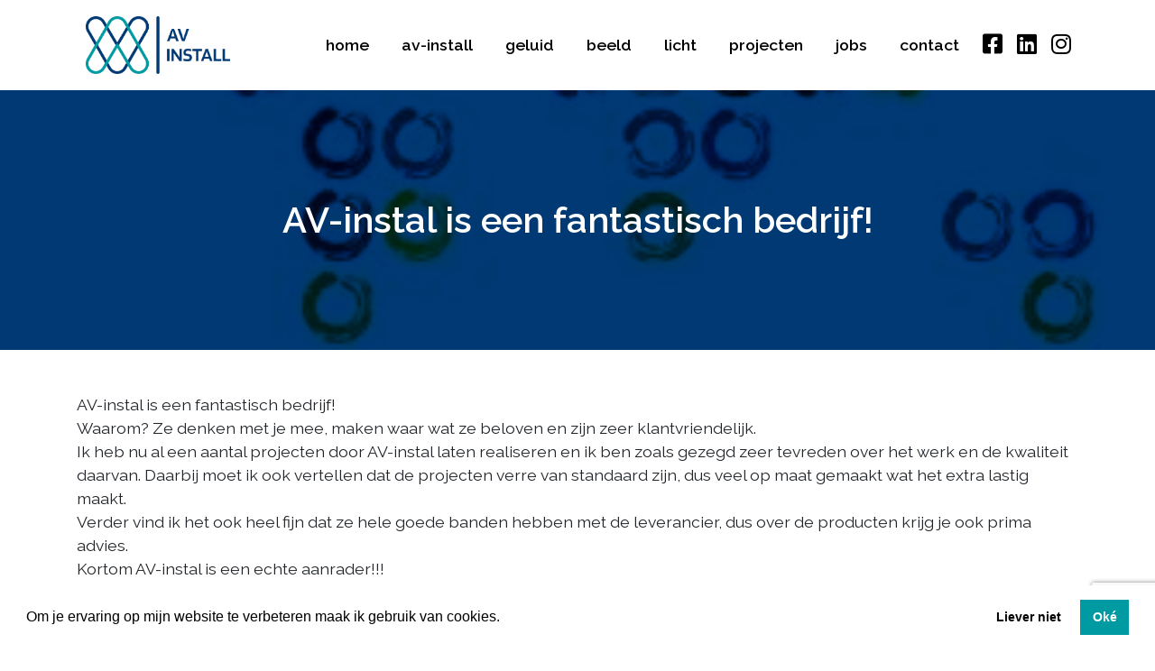

--- FILE ---
content_type: text/html; charset=UTF-8
request_url: https://av-install.nl/recensies/av-instal-is-een-fantastisch-bedrijf/
body_size: 9637
content:
<!DOCTYPE html>
<html lang="en">
<head>
    <meta charset="UTF-8">
    <meta name="viewport" content="width=device-width, initial-scale=1">
    <link rel="profile" href="http://gmpg.org/xfn/11">
    <link rel="pingback" href="https://av-install.nl/xmlrpc.php">

    <script>
        var page = '';
    </script>

    <!-- HTML5 shim and Respond.js for IE8 support of HTML5 elements and media queries -->
    <!-- WARNING: Respond.js doesn't work if you view the page via file:// -->
    <!--[if lt IE 9]>
    <script src="https://oss.maxcdn.com/html5shiv/3.7.3/html5shiv.min.js"></script>
    <script src="https://oss.maxcdn.com/respond/1.4.2/respond.min.js"></script>
    <![endif]--><meta name='robots' content='index, follow, max-image-preview:large, max-snippet:-1, max-video-preview:-1' />
	<style>img:is([sizes="auto" i], [sizes^="auto," i]) { contain-intrinsic-size: 3000px 1500px }</style>
	
	<!-- This site is optimized with the Yoast SEO plugin v26.4 - https://yoast.com/wordpress/plugins/seo/ -->
	<title>AV-instal is een fantastisch bedrijf! | AV-install</title>
	<link rel="canonical" href="https://av-install.nl/recensies/av-instal-is-een-fantastisch-bedrijf/" />
	<meta property="og:locale" content="nl_NL" />
	<meta property="og:type" content="article" />
	<meta property="og:title" content="AV-instal is een fantastisch bedrijf! | AV-install" />
	<meta property="og:description" content="AV-instal is een fantastisch bedrijf!Waarom? Ze denken met je mee, maken waar wat ze beloven en zijn zeer klantvriendelijk.Ik heb nu al een aantal projecten door AV-instal laten realiseren en ik ben zoals gezegd zeer tevreden over het werk en de kwaliteit daarvan. Daarbij moet ik ook vertellen dat de projecten verre van standaard zijn, [&hellip;]" />
	<meta property="og:url" content="https://av-install.nl/recensies/av-instal-is-een-fantastisch-bedrijf/" />
	<meta property="og:site_name" content="AV-install" />
	<meta property="article:publisher" content="https://www.facebook.com/AV.install.Cuijk/" />
	<meta property="article:modified_time" content="2020-02-05T13:36:52+00:00" />
	<meta property="og:image" content="https://av-install.nl/wp-content/uploads/2020/02/mondial.jpg" />
	<meta property="og:image:width" content="336" />
	<meta property="og:image:height" content="336" />
	<meta property="og:image:type" content="image/jpeg" />
	<meta name="twitter:card" content="summary_large_image" />
	<meta name="twitter:label1" content="Geschatte leestijd" />
	<meta name="twitter:data1" content="1 minuut" />
	<script type="application/ld+json" class="yoast-schema-graph">{"@context":"https://schema.org","@graph":[{"@type":"WebPage","@id":"https://av-install.nl/recensies/av-instal-is-een-fantastisch-bedrijf/","url":"https://av-install.nl/recensies/av-instal-is-een-fantastisch-bedrijf/","name":"AV-instal is een fantastisch bedrijf! | AV-install","isPartOf":{"@id":"https://av-install.nl/#website"},"primaryImageOfPage":{"@id":"https://av-install.nl/recensies/av-instal-is-een-fantastisch-bedrijf/#primaryimage"},"image":{"@id":"https://av-install.nl/recensies/av-instal-is-een-fantastisch-bedrijf/#primaryimage"},"thumbnailUrl":"https://av-install.nl/wp-content/uploads/2020/02/mondial.jpg","datePublished":"2020-02-05T13:36:51+00:00","dateModified":"2020-02-05T13:36:52+00:00","breadcrumb":{"@id":"https://av-install.nl/recensies/av-instal-is-een-fantastisch-bedrijf/#breadcrumb"},"inLanguage":"nl-NL","potentialAction":[{"@type":"ReadAction","target":["https://av-install.nl/recensies/av-instal-is-een-fantastisch-bedrijf/"]}]},{"@type":"ImageObject","inLanguage":"nl-NL","@id":"https://av-install.nl/recensies/av-instal-is-een-fantastisch-bedrijf/#primaryimage","url":"https://av-install.nl/wp-content/uploads/2020/02/mondial.jpg","contentUrl":"https://av-install.nl/wp-content/uploads/2020/02/mondial.jpg","width":336,"height":336},{"@type":"BreadcrumbList","@id":"https://av-install.nl/recensies/av-instal-is-een-fantastisch-bedrijf/#breadcrumb","itemListElement":[{"@type":"ListItem","position":1,"name":"Home","item":"https://av-install.nl/"},{"@type":"ListItem","position":2,"name":"Recensies","item":"https://av-install.nl/recensies/"},{"@type":"ListItem","position":3,"name":"AV-instal is een fantastisch bedrijf!"}]},{"@type":"WebSite","@id":"https://av-install.nl/#website","url":"https://av-install.nl/","name":"AV-install | Audiovisueel installateur","description":"","publisher":{"@id":"https://av-install.nl/#organization"},"potentialAction":[{"@type":"SearchAction","target":{"@type":"EntryPoint","urlTemplate":"https://av-install.nl/?s={search_term_string}"},"query-input":{"@type":"PropertyValueSpecification","valueRequired":true,"valueName":"search_term_string"}}],"inLanguage":"nl-NL"},{"@type":"Organization","@id":"https://av-install.nl/#organization","name":"AV-Install","url":"https://av-install.nl/","logo":{"@type":"ImageObject","inLanguage":"nl-NL","@id":"https://av-install.nl/#/schema/logo/image/","url":"https://av-install.nl/wp-content/uploads/2019/10/AV-install_FavIcon.png","contentUrl":"https://av-install.nl/wp-content/uploads/2019/10/AV-install_FavIcon.png","width":512,"height":512,"caption":"AV-Install"},"image":{"@id":"https://av-install.nl/#/schema/logo/image/"},"sameAs":["https://www.facebook.com/AV.install.Cuijk/","https://www.linkedin.com/company/av-install/","https://www.youtube.com/channel/UC2e_pJlSgn2ALyOuSKIQxdw"]}]}</script>
	<!-- / Yoast SEO plugin. -->


<link rel='dns-prefetch' href='//use.fontawesome.com' />
		<!-- This site uses the Google Analytics by MonsterInsights plugin v9.11.1 - Using Analytics tracking - https://www.monsterinsights.com/ -->
							<script src="//www.googletagmanager.com/gtag/js?id=G-J47JQ54PQ1"  data-cfasync="false" data-wpfc-render="false" type="text/javascript" async></script>
			<script data-cfasync="false" data-wpfc-render="false" type="text/javascript">
				var mi_version = '9.11.1';
				var mi_track_user = true;
				var mi_no_track_reason = '';
								var MonsterInsightsDefaultLocations = {"page_location":"https:\/\/av-install.nl\/recensies\/av-instal-is-een-fantastisch-bedrijf\/"};
								if ( typeof MonsterInsightsPrivacyGuardFilter === 'function' ) {
					var MonsterInsightsLocations = (typeof MonsterInsightsExcludeQuery === 'object') ? MonsterInsightsPrivacyGuardFilter( MonsterInsightsExcludeQuery ) : MonsterInsightsPrivacyGuardFilter( MonsterInsightsDefaultLocations );
				} else {
					var MonsterInsightsLocations = (typeof MonsterInsightsExcludeQuery === 'object') ? MonsterInsightsExcludeQuery : MonsterInsightsDefaultLocations;
				}

								var disableStrs = [
										'ga-disable-G-J47JQ54PQ1',
									];

				/* Function to detect opted out users */
				function __gtagTrackerIsOptedOut() {
					for (var index = 0; index < disableStrs.length; index++) {
						if (document.cookie.indexOf(disableStrs[index] + '=true') > -1) {
							return true;
						}
					}

					return false;
				}

				/* Disable tracking if the opt-out cookie exists. */
				if (__gtagTrackerIsOptedOut()) {
					for (var index = 0; index < disableStrs.length; index++) {
						window[disableStrs[index]] = true;
					}
				}

				/* Opt-out function */
				function __gtagTrackerOptout() {
					for (var index = 0; index < disableStrs.length; index++) {
						document.cookie = disableStrs[index] + '=true; expires=Thu, 31 Dec 2099 23:59:59 UTC; path=/';
						window[disableStrs[index]] = true;
					}
				}

				if ('undefined' === typeof gaOptout) {
					function gaOptout() {
						__gtagTrackerOptout();
					}
				}
								window.dataLayer = window.dataLayer || [];

				window.MonsterInsightsDualTracker = {
					helpers: {},
					trackers: {},
				};
				if (mi_track_user) {
					function __gtagDataLayer() {
						dataLayer.push(arguments);
					}

					function __gtagTracker(type, name, parameters) {
						if (!parameters) {
							parameters = {};
						}

						if (parameters.send_to) {
							__gtagDataLayer.apply(null, arguments);
							return;
						}

						if (type === 'event') {
														parameters.send_to = monsterinsights_frontend.v4_id;
							var hookName = name;
							if (typeof parameters['event_category'] !== 'undefined') {
								hookName = parameters['event_category'] + ':' + name;
							}

							if (typeof MonsterInsightsDualTracker.trackers[hookName] !== 'undefined') {
								MonsterInsightsDualTracker.trackers[hookName](parameters);
							} else {
								__gtagDataLayer('event', name, parameters);
							}
							
						} else {
							__gtagDataLayer.apply(null, arguments);
						}
					}

					__gtagTracker('js', new Date());
					__gtagTracker('set', {
						'developer_id.dZGIzZG': true,
											});
					if ( MonsterInsightsLocations.page_location ) {
						__gtagTracker('set', MonsterInsightsLocations);
					}
										__gtagTracker('config', 'G-J47JQ54PQ1', {"forceSSL":"true","link_attribution":"true"} );
										window.gtag = __gtagTracker;										(function () {
						/* https://developers.google.com/analytics/devguides/collection/analyticsjs/ */
						/* ga and __gaTracker compatibility shim. */
						var noopfn = function () {
							return null;
						};
						var newtracker = function () {
							return new Tracker();
						};
						var Tracker = function () {
							return null;
						};
						var p = Tracker.prototype;
						p.get = noopfn;
						p.set = noopfn;
						p.send = function () {
							var args = Array.prototype.slice.call(arguments);
							args.unshift('send');
							__gaTracker.apply(null, args);
						};
						var __gaTracker = function () {
							var len = arguments.length;
							if (len === 0) {
								return;
							}
							var f = arguments[len - 1];
							if (typeof f !== 'object' || f === null || typeof f.hitCallback !== 'function') {
								if ('send' === arguments[0]) {
									var hitConverted, hitObject = false, action;
									if ('event' === arguments[1]) {
										if ('undefined' !== typeof arguments[3]) {
											hitObject = {
												'eventAction': arguments[3],
												'eventCategory': arguments[2],
												'eventLabel': arguments[4],
												'value': arguments[5] ? arguments[5] : 1,
											}
										}
									}
									if ('pageview' === arguments[1]) {
										if ('undefined' !== typeof arguments[2]) {
											hitObject = {
												'eventAction': 'page_view',
												'page_path': arguments[2],
											}
										}
									}
									if (typeof arguments[2] === 'object') {
										hitObject = arguments[2];
									}
									if (typeof arguments[5] === 'object') {
										Object.assign(hitObject, arguments[5]);
									}
									if ('undefined' !== typeof arguments[1].hitType) {
										hitObject = arguments[1];
										if ('pageview' === hitObject.hitType) {
											hitObject.eventAction = 'page_view';
										}
									}
									if (hitObject) {
										action = 'timing' === arguments[1].hitType ? 'timing_complete' : hitObject.eventAction;
										hitConverted = mapArgs(hitObject);
										__gtagTracker('event', action, hitConverted);
									}
								}
								return;
							}

							function mapArgs(args) {
								var arg, hit = {};
								var gaMap = {
									'eventCategory': 'event_category',
									'eventAction': 'event_action',
									'eventLabel': 'event_label',
									'eventValue': 'event_value',
									'nonInteraction': 'non_interaction',
									'timingCategory': 'event_category',
									'timingVar': 'name',
									'timingValue': 'value',
									'timingLabel': 'event_label',
									'page': 'page_path',
									'location': 'page_location',
									'title': 'page_title',
									'referrer' : 'page_referrer',
								};
								for (arg in args) {
																		if (!(!args.hasOwnProperty(arg) || !gaMap.hasOwnProperty(arg))) {
										hit[gaMap[arg]] = args[arg];
									} else {
										hit[arg] = args[arg];
									}
								}
								return hit;
							}

							try {
								f.hitCallback();
							} catch (ex) {
							}
						};
						__gaTracker.create = newtracker;
						__gaTracker.getByName = newtracker;
						__gaTracker.getAll = function () {
							return [];
						};
						__gaTracker.remove = noopfn;
						__gaTracker.loaded = true;
						window['__gaTracker'] = __gaTracker;
					})();
									} else {
										console.log("");
					(function () {
						function __gtagTracker() {
							return null;
						}

						window['__gtagTracker'] = __gtagTracker;
						window['gtag'] = __gtagTracker;
					})();
									}
			</script>
							<!-- / Google Analytics by MonsterInsights -->
		<link rel='stylesheet' id='wp-block-library-css' href='https://av-install.nl/wp-includes/css/dist/block-library/style.min.css?ver=6.8.3' type='text/css' media='all' />
<style id='classic-theme-styles-inline-css' type='text/css'>
/*! This file is auto-generated */
.wp-block-button__link{color:#fff;background-color:#32373c;border-radius:9999px;box-shadow:none;text-decoration:none;padding:calc(.667em + 2px) calc(1.333em + 2px);font-size:1.125em}.wp-block-file__button{background:#32373c;color:#fff;text-decoration:none}
</style>
<style id='font-awesome-svg-styles-default-inline-css' type='text/css'>
.svg-inline--fa {
  display: inline-block;
  height: 1em;
  overflow: visible;
  vertical-align: -.125em;
}
</style>
<link rel='stylesheet' id='font-awesome-svg-styles-css' href='https://av-install.nl/wp-content/uploads/font-awesome/v5.11.2/css/svg-with-js.css' type='text/css' media='all' />
<style id='font-awesome-svg-styles-inline-css' type='text/css'>
   .wp-block-font-awesome-icon svg::before,
   .wp-rich-text-font-awesome-icon svg::before {content: unset;}
</style>
<style id='global-styles-inline-css' type='text/css'>
:root{--wp--preset--aspect-ratio--square: 1;--wp--preset--aspect-ratio--4-3: 4/3;--wp--preset--aspect-ratio--3-4: 3/4;--wp--preset--aspect-ratio--3-2: 3/2;--wp--preset--aspect-ratio--2-3: 2/3;--wp--preset--aspect-ratio--16-9: 16/9;--wp--preset--aspect-ratio--9-16: 9/16;--wp--preset--color--black: #000000;--wp--preset--color--cyan-bluish-gray: #abb8c3;--wp--preset--color--white: #ffffff;--wp--preset--color--pale-pink: #f78da7;--wp--preset--color--vivid-red: #cf2e2e;--wp--preset--color--luminous-vivid-orange: #ff6900;--wp--preset--color--luminous-vivid-amber: #fcb900;--wp--preset--color--light-green-cyan: #7bdcb5;--wp--preset--color--vivid-green-cyan: #00d084;--wp--preset--color--pale-cyan-blue: #8ed1fc;--wp--preset--color--vivid-cyan-blue: #0693e3;--wp--preset--color--vivid-purple: #9b51e0;--wp--preset--gradient--vivid-cyan-blue-to-vivid-purple: linear-gradient(135deg,rgba(6,147,227,1) 0%,rgb(155,81,224) 100%);--wp--preset--gradient--light-green-cyan-to-vivid-green-cyan: linear-gradient(135deg,rgb(122,220,180) 0%,rgb(0,208,130) 100%);--wp--preset--gradient--luminous-vivid-amber-to-luminous-vivid-orange: linear-gradient(135deg,rgba(252,185,0,1) 0%,rgba(255,105,0,1) 100%);--wp--preset--gradient--luminous-vivid-orange-to-vivid-red: linear-gradient(135deg,rgba(255,105,0,1) 0%,rgb(207,46,46) 100%);--wp--preset--gradient--very-light-gray-to-cyan-bluish-gray: linear-gradient(135deg,rgb(238,238,238) 0%,rgb(169,184,195) 100%);--wp--preset--gradient--cool-to-warm-spectrum: linear-gradient(135deg,rgb(74,234,220) 0%,rgb(151,120,209) 20%,rgb(207,42,186) 40%,rgb(238,44,130) 60%,rgb(251,105,98) 80%,rgb(254,248,76) 100%);--wp--preset--gradient--blush-light-purple: linear-gradient(135deg,rgb(255,206,236) 0%,rgb(152,150,240) 100%);--wp--preset--gradient--blush-bordeaux: linear-gradient(135deg,rgb(254,205,165) 0%,rgb(254,45,45) 50%,rgb(107,0,62) 100%);--wp--preset--gradient--luminous-dusk: linear-gradient(135deg,rgb(255,203,112) 0%,rgb(199,81,192) 50%,rgb(65,88,208) 100%);--wp--preset--gradient--pale-ocean: linear-gradient(135deg,rgb(255,245,203) 0%,rgb(182,227,212) 50%,rgb(51,167,181) 100%);--wp--preset--gradient--electric-grass: linear-gradient(135deg,rgb(202,248,128) 0%,rgb(113,206,126) 100%);--wp--preset--gradient--midnight: linear-gradient(135deg,rgb(2,3,129) 0%,rgb(40,116,252) 100%);--wp--preset--font-size--small: 13px;--wp--preset--font-size--medium: 20px;--wp--preset--font-size--large: 36px;--wp--preset--font-size--x-large: 42px;--wp--preset--spacing--20: 0.44rem;--wp--preset--spacing--30: 0.67rem;--wp--preset--spacing--40: 1rem;--wp--preset--spacing--50: 1.5rem;--wp--preset--spacing--60: 2.25rem;--wp--preset--spacing--70: 3.38rem;--wp--preset--spacing--80: 5.06rem;--wp--preset--shadow--natural: 6px 6px 9px rgba(0, 0, 0, 0.2);--wp--preset--shadow--deep: 12px 12px 50px rgba(0, 0, 0, 0.4);--wp--preset--shadow--sharp: 6px 6px 0px rgba(0, 0, 0, 0.2);--wp--preset--shadow--outlined: 6px 6px 0px -3px rgba(255, 255, 255, 1), 6px 6px rgba(0, 0, 0, 1);--wp--preset--shadow--crisp: 6px 6px 0px rgba(0, 0, 0, 1);}:where(.is-layout-flex){gap: 0.5em;}:where(.is-layout-grid){gap: 0.5em;}body .is-layout-flex{display: flex;}.is-layout-flex{flex-wrap: wrap;align-items: center;}.is-layout-flex > :is(*, div){margin: 0;}body .is-layout-grid{display: grid;}.is-layout-grid > :is(*, div){margin: 0;}:where(.wp-block-columns.is-layout-flex){gap: 2em;}:where(.wp-block-columns.is-layout-grid){gap: 2em;}:where(.wp-block-post-template.is-layout-flex){gap: 1.25em;}:where(.wp-block-post-template.is-layout-grid){gap: 1.25em;}.has-black-color{color: var(--wp--preset--color--black) !important;}.has-cyan-bluish-gray-color{color: var(--wp--preset--color--cyan-bluish-gray) !important;}.has-white-color{color: var(--wp--preset--color--white) !important;}.has-pale-pink-color{color: var(--wp--preset--color--pale-pink) !important;}.has-vivid-red-color{color: var(--wp--preset--color--vivid-red) !important;}.has-luminous-vivid-orange-color{color: var(--wp--preset--color--luminous-vivid-orange) !important;}.has-luminous-vivid-amber-color{color: var(--wp--preset--color--luminous-vivid-amber) !important;}.has-light-green-cyan-color{color: var(--wp--preset--color--light-green-cyan) !important;}.has-vivid-green-cyan-color{color: var(--wp--preset--color--vivid-green-cyan) !important;}.has-pale-cyan-blue-color{color: var(--wp--preset--color--pale-cyan-blue) !important;}.has-vivid-cyan-blue-color{color: var(--wp--preset--color--vivid-cyan-blue) !important;}.has-vivid-purple-color{color: var(--wp--preset--color--vivid-purple) !important;}.has-black-background-color{background-color: var(--wp--preset--color--black) !important;}.has-cyan-bluish-gray-background-color{background-color: var(--wp--preset--color--cyan-bluish-gray) !important;}.has-white-background-color{background-color: var(--wp--preset--color--white) !important;}.has-pale-pink-background-color{background-color: var(--wp--preset--color--pale-pink) !important;}.has-vivid-red-background-color{background-color: var(--wp--preset--color--vivid-red) !important;}.has-luminous-vivid-orange-background-color{background-color: var(--wp--preset--color--luminous-vivid-orange) !important;}.has-luminous-vivid-amber-background-color{background-color: var(--wp--preset--color--luminous-vivid-amber) !important;}.has-light-green-cyan-background-color{background-color: var(--wp--preset--color--light-green-cyan) !important;}.has-vivid-green-cyan-background-color{background-color: var(--wp--preset--color--vivid-green-cyan) !important;}.has-pale-cyan-blue-background-color{background-color: var(--wp--preset--color--pale-cyan-blue) !important;}.has-vivid-cyan-blue-background-color{background-color: var(--wp--preset--color--vivid-cyan-blue) !important;}.has-vivid-purple-background-color{background-color: var(--wp--preset--color--vivid-purple) !important;}.has-black-border-color{border-color: var(--wp--preset--color--black) !important;}.has-cyan-bluish-gray-border-color{border-color: var(--wp--preset--color--cyan-bluish-gray) !important;}.has-white-border-color{border-color: var(--wp--preset--color--white) !important;}.has-pale-pink-border-color{border-color: var(--wp--preset--color--pale-pink) !important;}.has-vivid-red-border-color{border-color: var(--wp--preset--color--vivid-red) !important;}.has-luminous-vivid-orange-border-color{border-color: var(--wp--preset--color--luminous-vivid-orange) !important;}.has-luminous-vivid-amber-border-color{border-color: var(--wp--preset--color--luminous-vivid-amber) !important;}.has-light-green-cyan-border-color{border-color: var(--wp--preset--color--light-green-cyan) !important;}.has-vivid-green-cyan-border-color{border-color: var(--wp--preset--color--vivid-green-cyan) !important;}.has-pale-cyan-blue-border-color{border-color: var(--wp--preset--color--pale-cyan-blue) !important;}.has-vivid-cyan-blue-border-color{border-color: var(--wp--preset--color--vivid-cyan-blue) !important;}.has-vivid-purple-border-color{border-color: var(--wp--preset--color--vivid-purple) !important;}.has-vivid-cyan-blue-to-vivid-purple-gradient-background{background: var(--wp--preset--gradient--vivid-cyan-blue-to-vivid-purple) !important;}.has-light-green-cyan-to-vivid-green-cyan-gradient-background{background: var(--wp--preset--gradient--light-green-cyan-to-vivid-green-cyan) !important;}.has-luminous-vivid-amber-to-luminous-vivid-orange-gradient-background{background: var(--wp--preset--gradient--luminous-vivid-amber-to-luminous-vivid-orange) !important;}.has-luminous-vivid-orange-to-vivid-red-gradient-background{background: var(--wp--preset--gradient--luminous-vivid-orange-to-vivid-red) !important;}.has-very-light-gray-to-cyan-bluish-gray-gradient-background{background: var(--wp--preset--gradient--very-light-gray-to-cyan-bluish-gray) !important;}.has-cool-to-warm-spectrum-gradient-background{background: var(--wp--preset--gradient--cool-to-warm-spectrum) !important;}.has-blush-light-purple-gradient-background{background: var(--wp--preset--gradient--blush-light-purple) !important;}.has-blush-bordeaux-gradient-background{background: var(--wp--preset--gradient--blush-bordeaux) !important;}.has-luminous-dusk-gradient-background{background: var(--wp--preset--gradient--luminous-dusk) !important;}.has-pale-ocean-gradient-background{background: var(--wp--preset--gradient--pale-ocean) !important;}.has-electric-grass-gradient-background{background: var(--wp--preset--gradient--electric-grass) !important;}.has-midnight-gradient-background{background: var(--wp--preset--gradient--midnight) !important;}.has-small-font-size{font-size: var(--wp--preset--font-size--small) !important;}.has-medium-font-size{font-size: var(--wp--preset--font-size--medium) !important;}.has-large-font-size{font-size: var(--wp--preset--font-size--large) !important;}.has-x-large-font-size{font-size: var(--wp--preset--font-size--x-large) !important;}
:where(.wp-block-post-template.is-layout-flex){gap: 1.25em;}:where(.wp-block-post-template.is-layout-grid){gap: 1.25em;}
:where(.wp-block-columns.is-layout-flex){gap: 2em;}:where(.wp-block-columns.is-layout-grid){gap: 2em;}
:root :where(.wp-block-pullquote){font-size: 1.5em;line-height: 1.6;}
</style>
<link rel='stylesheet' id='contact-form-7-css' href='https://av-install.nl/wp-content/plugins/contact-form-7/includes/css/styles.css?ver=6.1.4' type='text/css' media='all' />
<link rel='stylesheet' id='aery-style-css' href='https://av-install.nl/wp-content/themes/thema/wp-theme/assets/app.css?ver=6.8.3' type='text/css' media='all' />
<link rel='stylesheet' id='font-awesome-official-css' href='https://use.fontawesome.com/releases/v5.11.2/css/all.css' type='text/css' media='all' integrity="sha384-KA6wR/X5RY4zFAHpv/CnoG2UW1uogYfdnP67Uv7eULvTveboZJg0qUpmJZb5VqzN" crossorigin="anonymous" />
<link rel='stylesheet' id='sib-front-css-css' href='https://av-install.nl/wp-content/plugins/mailin/css/mailin-front.css?ver=6.8.3' type='text/css' media='all' />
<link rel='stylesheet' id='font-awesome-official-v4shim-css' href='https://use.fontawesome.com/releases/v5.11.2/css/v4-shims.css' type='text/css' media='all' integrity="sha384-/EdpJd7d6gGFiQ/vhh7iOjiZdf4+6K4al/XrX6FxxZwDSrAdWxAynr4p/EA/vyPQ" crossorigin="anonymous" />
<style id='font-awesome-official-v4shim-inline-css' type='text/css'>
@font-face {
font-family: "FontAwesome";
font-display: block;
src: url("https://use.fontawesome.com/releases/v5.11.2/webfonts/fa-brands-400.eot"),
		url("https://use.fontawesome.com/releases/v5.11.2/webfonts/fa-brands-400.eot?#iefix") format("embedded-opentype"),
		url("https://use.fontawesome.com/releases/v5.11.2/webfonts/fa-brands-400.woff2") format("woff2"),
		url("https://use.fontawesome.com/releases/v5.11.2/webfonts/fa-brands-400.woff") format("woff"),
		url("https://use.fontawesome.com/releases/v5.11.2/webfonts/fa-brands-400.ttf") format("truetype"),
		url("https://use.fontawesome.com/releases/v5.11.2/webfonts/fa-brands-400.svg#fontawesome") format("svg");
}

@font-face {
font-family: "FontAwesome";
font-display: block;
src: url("https://use.fontawesome.com/releases/v5.11.2/webfonts/fa-solid-900.eot"),
		url("https://use.fontawesome.com/releases/v5.11.2/webfonts/fa-solid-900.eot?#iefix") format("embedded-opentype"),
		url("https://use.fontawesome.com/releases/v5.11.2/webfonts/fa-solid-900.woff2") format("woff2"),
		url("https://use.fontawesome.com/releases/v5.11.2/webfonts/fa-solid-900.woff") format("woff"),
		url("https://use.fontawesome.com/releases/v5.11.2/webfonts/fa-solid-900.ttf") format("truetype"),
		url("https://use.fontawesome.com/releases/v5.11.2/webfonts/fa-solid-900.svg#fontawesome") format("svg");
}

@font-face {
font-family: "FontAwesome";
font-display: block;
src: url("https://use.fontawesome.com/releases/v5.11.2/webfonts/fa-regular-400.eot"),
		url("https://use.fontawesome.com/releases/v5.11.2/webfonts/fa-regular-400.eot?#iefix") format("embedded-opentype"),
		url("https://use.fontawesome.com/releases/v5.11.2/webfonts/fa-regular-400.woff2") format("woff2"),
		url("https://use.fontawesome.com/releases/v5.11.2/webfonts/fa-regular-400.woff") format("woff"),
		url("https://use.fontawesome.com/releases/v5.11.2/webfonts/fa-regular-400.ttf") format("truetype"),
		url("https://use.fontawesome.com/releases/v5.11.2/webfonts/fa-regular-400.svg#fontawesome") format("svg");
unicode-range: U+F004-F005,U+F007,U+F017,U+F022,U+F024,U+F02E,U+F03E,U+F044,U+F057-F059,U+F06E,U+F070,U+F075,U+F07B-F07C,U+F080,U+F086,U+F089,U+F094,U+F09D,U+F0A0,U+F0A4-F0A7,U+F0C5,U+F0C7-F0C8,U+F0E0,U+F0EB,U+F0F3,U+F0F8,U+F0FE,U+F111,U+F118-F11A,U+F11C,U+F133,U+F144,U+F146,U+F14A,U+F14D-F14E,U+F150-F152,U+F15B-F15C,U+F164-F165,U+F185-F186,U+F191-F192,U+F1AD,U+F1C1-F1C9,U+F1CD,U+F1D8,U+F1E3,U+F1EA,U+F1F6,U+F1F9,U+F20A,U+F247-F249,U+F24D,U+F254-F25B,U+F25D,U+F267,U+F271-F274,U+F279,U+F28B,U+F28D,U+F2B5-F2B6,U+F2B9,U+F2BB,U+F2BD,U+F2C1-F2C2,U+F2D0,U+F2D2,U+F2DC,U+F2ED,U+F328,U+F358-F35B,U+F3A5,U+F3D1,U+F410,U+F4AD;
}
</style>
<script type="text/javascript" src="https://av-install.nl/wp-content/plugins/google-analytics-for-wordpress/assets/js/frontend-gtag.min.js?ver=9.11.1" id="monsterinsights-frontend-script-js" async="async" data-wp-strategy="async"></script>
<script data-cfasync="false" data-wpfc-render="false" type="text/javascript" id='monsterinsights-frontend-script-js-extra'>/* <![CDATA[ */
var monsterinsights_frontend = {"js_events_tracking":"true","download_extensions":"doc,pdf,ppt,zip,xls,docx,pptx,xlsx","inbound_paths":"[{\"path\":\"\\\/go\\\/\",\"label\":\"affiliate\"},{\"path\":\"\\\/recommend\\\/\",\"label\":\"affiliate\"}]","home_url":"https:\/\/av-install.nl","hash_tracking":"false","v4_id":"G-J47JQ54PQ1"};/* ]]> */
</script>
<link rel="https://api.w.org/" href="https://av-install.nl/wp-json/" /><link rel="alternate" title="JSON" type="application/json" href="https://av-install.nl/wp-json/wp/v2/recensies/294" /><link rel="EditURI" type="application/rsd+xml" title="RSD" href="https://av-install.nl/xmlrpc.php?rsd" />
<meta name="generator" content="WordPress 6.8.3" />
<link rel='shortlink' href='https://av-install.nl/?p=294' />
<link rel="alternate" title="oEmbed (JSON)" type="application/json+oembed" href="https://av-install.nl/wp-json/oembed/1.0/embed?url=https%3A%2F%2Fav-install.nl%2Frecensies%2Fav-instal-is-een-fantastisch-bedrijf%2F" />
<link rel="alternate" title="oEmbed (XML)" type="text/xml+oembed" href="https://av-install.nl/wp-json/oembed/1.0/embed?url=https%3A%2F%2Fav-install.nl%2Frecensies%2Fav-instal-is-een-fantastisch-bedrijf%2F&#038;format=xml" />
<link rel="icon" href="https://av-install.nl/wp-content/uploads/2019/10/cropped-AV-install_FavIcon-32x32.png" sizes="32x32" />
<link rel="icon" href="https://av-install.nl/wp-content/uploads/2019/10/cropped-AV-install_FavIcon-192x192.png" sizes="192x192" />
<link rel="apple-touch-icon" href="https://av-install.nl/wp-content/uploads/2019/10/cropped-AV-install_FavIcon-180x180.png" />
<meta name="msapplication-TileImage" content="https://av-install.nl/wp-content/uploads/2019/10/cropped-AV-install_FavIcon-270x270.png" />
		<style type="text/css" id="wp-custom-css">
			.col-auto {
	max-width: 100%;
}

.wpcf7-response-output.wpcf7-validation-errors,
.wpcf7-response-output.wpcf7-mail-sent-ok {
	display: block;
}		</style>
		
</head>
<body "wp-singular recensies-template-default single single-recensies postid-294 wp-theme-themawp-theme"><header><nav class="aery-navbar navbar navbar-expand-lg navbar-light">
    <div class="container">
        <a class="navbar-brand" href="/">
            <img src="https://av-install.nl/wp-content/uploads/2019/10/AV_Install-Logos_RGB_Horizontaal.png" class="img-fluid"/>
        </a>

        <!-- Hamburger button for mobile -->
        <button class="navbar-toggler" type="button" data-toggle="collapse" data-target="#navbarSupportedContent" aria-controls="navbarSupportedContent" aria-expanded="false" aria-label="Toggle navigation">
            <span class="navbar-toggler-icon"></span>
        </button>

        <div class="collapse navbar-collapse" id="navbarSupportedContent">
            <ul class="navbar-nav ml-auto">                    <li class="nav-item menu-item menu-item-type-post_type menu-item-object-page menu-item-home menu-item-54">                            <a href="https://av-install.nl/" title="Home" class="nav-link">Home</a>                    </li>                    <li class="nav-item menu-item menu-item-type-post_type menu-item-object-page menu-item-81">                            <a href="https://av-install.nl/av-install/" title="AV-Install" class="nav-link">AV-Install</a>                    </li>                    <li class="nav-item menu-item menu-item-type-post_type menu-item-object-page menu-item-57">                            <a href="https://av-install.nl/geluid/" title="Geluid" class="nav-link">Geluid</a>                    </li>                    <li class="nav-item menu-item menu-item-type-post_type menu-item-object-page menu-item-75">                            <a href="https://av-install.nl/beeld/" title="Beeld" class="nav-link">Beeld</a>                    </li>                    <li class="nav-item menu-item menu-item-type-post_type menu-item-object-page menu-item-74">                            <a href="https://av-install.nl/licht/" title="Licht" class="nav-link">Licht</a>                    </li>                    <li class="nav-item menu-item menu-item-type-post_type menu-item-object-page menu-item-233">                            <a href="https://av-install.nl/projects/" title="Projecten" class="nav-link">Projecten</a>                    </li>                    <li class="nav-item menu-item menu-item-type-post_type menu-item-object-page menu-item-1044">                            <a href="https://av-install.nl/jobs/" title="Jobs" class="nav-link">Jobs</a>                    </li>                    <li class="nav-item menu-item menu-item-type-post_type menu-item-object-page menu-item-55">                            <a href="https://av-install.nl/contact/" title="Contact" class="nav-link">Contact</a>                    </li>            </ul>            <ul class="social navbar-nav">                    <li><a href="https://www.facebook.com/AV.install.Cuijk/" target="_blank"><i class="fab fa-facebook-square"></i></a></li>                    <li><a href="https://www.linkedin.com/company/av-install/" target="_blank"><i class="fab fa-linkedin"></i></a></li>                    <li><a href="https://www.instagram.com/av_install_cuijk/" target="_blank"><i class="fab fa-instagram"></i></a></li>            </ul>
        </div>
    </div>
</nav>
</header>
<div class="hero-basic" style="background-image: url('https://av-install.nl/wp-content/uploads/2020/02/mondial.jpg');">
    <div class="container">
        <div class="row">
            <div class="col">
                <div class="hero-text text-center">
                    <h1>AV-instal is een fantastisch bedrijf!</h1>
                    <!-- <a href="#" class="btn btn-primary">Bekijk alle lessen</a> -->
                </div>
            </div>
        </div>
    </div>
</div>

    <section class="container">
    	<div class="row align-items-center">
    		<div class="col">
                <p>
<p> AV-instal is een fantastisch bedrijf!<br>Waarom? Ze denken met je mee, maken waar wat ze beloven en zijn zeer klantvriendelijk.<br>Ik heb nu al een aantal projecten door AV-instal laten realiseren en ik ben zoals gezegd zeer tevreden over het werk en de kwaliteit daarvan. Daarbij moet ik ook vertellen dat de projecten verre van standaard zijn, dus veel op maat gemaakt wat het extra lastig maakt.<br>Verder vind ik het ook heel fijn dat ze hele goede banden hebben met de leverancier, dus over de producten krijg je ook prima advies.<br>Kortom AV-instal is een echte aanrader!!!<br>Bij een volgende klus bel ik ze zeker weer. </p>
</p>
    		</div>
        </div>
    </section><footer>
    <div class="container">
        <div class="row">
            <div class="col-12 col-md mb-3 mb-md-0">
                <h3>AV-Install</h3>
                <p>Op zoek naar een hoogwaardige geluidsinstallatie en/of lichtinstallatie in uw restaurant, bedrijfshal, kantoor, klaslokaal of café? AV-Install is gespecialiseerd in het adviseren én installeren van zowel kleine als grote audiovisuele projecten.</p>
                <a href="https://av-install.nl/av-install/" class="link">Lees meer over AV-Install</a>
            </div>
            <div class="col-12 col-md">
                <h3>Installaties</h3>

                <ul class="list-unstyled">                        <li><a href="https://av-install.nl/geluid/" class="link" title="Geluid">Geluid</a></li>                        <li><a href="https://av-install.nl/beeld/" class="link" title="Beeld">Beeld</a></li>                        <li><a href="https://av-install.nl/licht/" class="link" title="Licht">Licht</a></li>                </ul>

                <a href="https://av-install.nl/av-install/" class="link">Lees meer over installaties</a>

            </div>
            <div class="col-12 col-md">                    <h3>Contactgegevens</h3>                <ul class="list-unstyled">
                  <li>AV-Install</li>
                  <li>Hulsbos 7</li>
                  <li>5431 NZ&nbsp;&nbsp;Cuijk</li>
                  <li><a href="mailto:info@av-install.nl" class="link">info@av-install.nl</a></li>
                  <li><a href="tel:085 222 1756" class="link">085 222 1756</a></li>
                </ul>                </ul>
            </div>
        </div>
    </div>
</footer><div class="copyright">
    <div class="container">
        <div class="row">
            <div class="col">
                <strong>&copy;AV-Install - Alle rechten voorbehouden</strong> | Website door <a href="https://freshnext.nl/" title="Fresh Next" target="_blank">Fresh Next</a>
            </div>
        </div>
    </div>
</div>

<script src="https://ajax.googleapis.com/ajax/libs/webfont/1.6.26/webfont.js"></script>
<script>
  WebFont.load({
    google: {
      families: ['Raleway', 'Open Sans']
    }
  });
</script><script type="speculationrules">
{"prefetch":[{"source":"document","where":{"and":[{"href_matches":"\/*"},{"not":{"href_matches":["\/wp-*.php","\/wp-admin\/*","\/wp-content\/uploads\/*","\/wp-content\/*","\/wp-content\/plugins\/*","\/wp-content\/themes\/thema\/wp-theme\/*","\/*\\?(.+)"]}},{"not":{"selector_matches":"a[rel~=\"nofollow\"]"}},{"not":{"selector_matches":".no-prefetch, .no-prefetch a"}}]},"eagerness":"conservative"}]}
</script>
<script type="text/javascript" src="https://av-install.nl/wp-includes/js/dist/hooks.min.js?ver=4d63a3d491d11ffd8ac6" id="wp-hooks-js"></script>
<script type="text/javascript" src="https://av-install.nl/wp-includes/js/dist/i18n.min.js?ver=5e580eb46a90c2b997e6" id="wp-i18n-js"></script>
<script type="text/javascript" id="wp-i18n-js-after">
/* <![CDATA[ */
wp.i18n.setLocaleData( { 'text direction\u0004ltr': [ 'ltr' ] } );
/* ]]> */
</script>
<script type="text/javascript" src="https://av-install.nl/wp-content/plugins/contact-form-7/includes/swv/js/index.js?ver=6.1.4" id="swv-js"></script>
<script type="text/javascript" id="contact-form-7-js-translations">
/* <![CDATA[ */
( function( domain, translations ) {
	var localeData = translations.locale_data[ domain ] || translations.locale_data.messages;
	localeData[""].domain = domain;
	wp.i18n.setLocaleData( localeData, domain );
} )( "contact-form-7", {"translation-revision-date":"2025-11-30 09:13:36+0000","generator":"GlotPress\/4.0.3","domain":"messages","locale_data":{"messages":{"":{"domain":"messages","plural-forms":"nplurals=2; plural=n != 1;","lang":"nl"},"This contact form is placed in the wrong place.":["Dit contactformulier staat op de verkeerde plek."],"Error:":["Fout:"]}},"comment":{"reference":"includes\/js\/index.js"}} );
/* ]]> */
</script>
<script type="text/javascript" id="contact-form-7-js-before">
/* <![CDATA[ */
var wpcf7 = {
    "api": {
        "root": "https:\/\/av-install.nl\/wp-json\/",
        "namespace": "contact-form-7\/v1"
    }
};
/* ]]> */
</script>
<script type="text/javascript" src="https://av-install.nl/wp-content/plugins/contact-form-7/includes/js/index.js?ver=6.1.4" id="contact-form-7-js"></script>
<script type="text/javascript" src="https://av-install.nl/wp-content/themes/thema/wp-theme/assets/runtime.js" id="aery-runtime-js"></script>
<script type="text/javascript" src="https://av-install.nl/wp-content/themes/thema/wp-theme/assets/app.js" id="aery-app-js"></script>
<script type="text/javascript" src="https://www.google.com/recaptcha/api.js?render=6LeAr9oUAAAAAORygvm50ZHmbSZtvXtk1l28PuMM&amp;ver=3.0" id="google-recaptcha-js"></script>
<script type="text/javascript" src="https://av-install.nl/wp-includes/js/dist/vendor/wp-polyfill.min.js?ver=3.15.0" id="wp-polyfill-js"></script>
<script type="text/javascript" id="wpcf7-recaptcha-js-before">
/* <![CDATA[ */
var wpcf7_recaptcha = {
    "sitekey": "6LeAr9oUAAAAAORygvm50ZHmbSZtvXtk1l28PuMM",
    "actions": {
        "homepage": "homepage",
        "contactform": "contactform"
    }
};
/* ]]> */
</script>
<script type="text/javascript" src="https://av-install.nl/wp-content/plugins/contact-form-7/modules/recaptcha/index.js?ver=6.1.4" id="wpcf7-recaptcha-js"></script>

    <script>
        (function(i,s,o,g,r,a,m){i['GoogleAnalyticsObject']=r;i[r]=i[r]||function(){
        (i[r].q=i[r].q||[]).push(arguments)},i[r].l=1*new Date();a=s.createElement(o),
        m=s.getElementsByTagName(o)[0];a.async=1;a.src=g;m.parentNode.insertBefore(a,m)
        })(window,document,'script','https://www.google-analytics.com/analytics.js','ga');
    </script>
</body>
</html>


--- FILE ---
content_type: text/html; charset=utf-8
request_url: https://www.google.com/recaptcha/api2/anchor?ar=1&k=6LeAr9oUAAAAAORygvm50ZHmbSZtvXtk1l28PuMM&co=aHR0cHM6Ly9hdi1pbnN0YWxsLm5sOjQ0Mw..&hl=en&v=PoyoqOPhxBO7pBk68S4YbpHZ&size=invisible&anchor-ms=20000&execute-ms=30000&cb=gqofrmpc7ldq
body_size: 48582
content:
<!DOCTYPE HTML><html dir="ltr" lang="en"><head><meta http-equiv="Content-Type" content="text/html; charset=UTF-8">
<meta http-equiv="X-UA-Compatible" content="IE=edge">
<title>reCAPTCHA</title>
<style type="text/css">
/* cyrillic-ext */
@font-face {
  font-family: 'Roboto';
  font-style: normal;
  font-weight: 400;
  font-stretch: 100%;
  src: url(//fonts.gstatic.com/s/roboto/v48/KFO7CnqEu92Fr1ME7kSn66aGLdTylUAMa3GUBHMdazTgWw.woff2) format('woff2');
  unicode-range: U+0460-052F, U+1C80-1C8A, U+20B4, U+2DE0-2DFF, U+A640-A69F, U+FE2E-FE2F;
}
/* cyrillic */
@font-face {
  font-family: 'Roboto';
  font-style: normal;
  font-weight: 400;
  font-stretch: 100%;
  src: url(//fonts.gstatic.com/s/roboto/v48/KFO7CnqEu92Fr1ME7kSn66aGLdTylUAMa3iUBHMdazTgWw.woff2) format('woff2');
  unicode-range: U+0301, U+0400-045F, U+0490-0491, U+04B0-04B1, U+2116;
}
/* greek-ext */
@font-face {
  font-family: 'Roboto';
  font-style: normal;
  font-weight: 400;
  font-stretch: 100%;
  src: url(//fonts.gstatic.com/s/roboto/v48/KFO7CnqEu92Fr1ME7kSn66aGLdTylUAMa3CUBHMdazTgWw.woff2) format('woff2');
  unicode-range: U+1F00-1FFF;
}
/* greek */
@font-face {
  font-family: 'Roboto';
  font-style: normal;
  font-weight: 400;
  font-stretch: 100%;
  src: url(//fonts.gstatic.com/s/roboto/v48/KFO7CnqEu92Fr1ME7kSn66aGLdTylUAMa3-UBHMdazTgWw.woff2) format('woff2');
  unicode-range: U+0370-0377, U+037A-037F, U+0384-038A, U+038C, U+038E-03A1, U+03A3-03FF;
}
/* math */
@font-face {
  font-family: 'Roboto';
  font-style: normal;
  font-weight: 400;
  font-stretch: 100%;
  src: url(//fonts.gstatic.com/s/roboto/v48/KFO7CnqEu92Fr1ME7kSn66aGLdTylUAMawCUBHMdazTgWw.woff2) format('woff2');
  unicode-range: U+0302-0303, U+0305, U+0307-0308, U+0310, U+0312, U+0315, U+031A, U+0326-0327, U+032C, U+032F-0330, U+0332-0333, U+0338, U+033A, U+0346, U+034D, U+0391-03A1, U+03A3-03A9, U+03B1-03C9, U+03D1, U+03D5-03D6, U+03F0-03F1, U+03F4-03F5, U+2016-2017, U+2034-2038, U+203C, U+2040, U+2043, U+2047, U+2050, U+2057, U+205F, U+2070-2071, U+2074-208E, U+2090-209C, U+20D0-20DC, U+20E1, U+20E5-20EF, U+2100-2112, U+2114-2115, U+2117-2121, U+2123-214F, U+2190, U+2192, U+2194-21AE, U+21B0-21E5, U+21F1-21F2, U+21F4-2211, U+2213-2214, U+2216-22FF, U+2308-230B, U+2310, U+2319, U+231C-2321, U+2336-237A, U+237C, U+2395, U+239B-23B7, U+23D0, U+23DC-23E1, U+2474-2475, U+25AF, U+25B3, U+25B7, U+25BD, U+25C1, U+25CA, U+25CC, U+25FB, U+266D-266F, U+27C0-27FF, U+2900-2AFF, U+2B0E-2B11, U+2B30-2B4C, U+2BFE, U+3030, U+FF5B, U+FF5D, U+1D400-1D7FF, U+1EE00-1EEFF;
}
/* symbols */
@font-face {
  font-family: 'Roboto';
  font-style: normal;
  font-weight: 400;
  font-stretch: 100%;
  src: url(//fonts.gstatic.com/s/roboto/v48/KFO7CnqEu92Fr1ME7kSn66aGLdTylUAMaxKUBHMdazTgWw.woff2) format('woff2');
  unicode-range: U+0001-000C, U+000E-001F, U+007F-009F, U+20DD-20E0, U+20E2-20E4, U+2150-218F, U+2190, U+2192, U+2194-2199, U+21AF, U+21E6-21F0, U+21F3, U+2218-2219, U+2299, U+22C4-22C6, U+2300-243F, U+2440-244A, U+2460-24FF, U+25A0-27BF, U+2800-28FF, U+2921-2922, U+2981, U+29BF, U+29EB, U+2B00-2BFF, U+4DC0-4DFF, U+FFF9-FFFB, U+10140-1018E, U+10190-1019C, U+101A0, U+101D0-101FD, U+102E0-102FB, U+10E60-10E7E, U+1D2C0-1D2D3, U+1D2E0-1D37F, U+1F000-1F0FF, U+1F100-1F1AD, U+1F1E6-1F1FF, U+1F30D-1F30F, U+1F315, U+1F31C, U+1F31E, U+1F320-1F32C, U+1F336, U+1F378, U+1F37D, U+1F382, U+1F393-1F39F, U+1F3A7-1F3A8, U+1F3AC-1F3AF, U+1F3C2, U+1F3C4-1F3C6, U+1F3CA-1F3CE, U+1F3D4-1F3E0, U+1F3ED, U+1F3F1-1F3F3, U+1F3F5-1F3F7, U+1F408, U+1F415, U+1F41F, U+1F426, U+1F43F, U+1F441-1F442, U+1F444, U+1F446-1F449, U+1F44C-1F44E, U+1F453, U+1F46A, U+1F47D, U+1F4A3, U+1F4B0, U+1F4B3, U+1F4B9, U+1F4BB, U+1F4BF, U+1F4C8-1F4CB, U+1F4D6, U+1F4DA, U+1F4DF, U+1F4E3-1F4E6, U+1F4EA-1F4ED, U+1F4F7, U+1F4F9-1F4FB, U+1F4FD-1F4FE, U+1F503, U+1F507-1F50B, U+1F50D, U+1F512-1F513, U+1F53E-1F54A, U+1F54F-1F5FA, U+1F610, U+1F650-1F67F, U+1F687, U+1F68D, U+1F691, U+1F694, U+1F698, U+1F6AD, U+1F6B2, U+1F6B9-1F6BA, U+1F6BC, U+1F6C6-1F6CF, U+1F6D3-1F6D7, U+1F6E0-1F6EA, U+1F6F0-1F6F3, U+1F6F7-1F6FC, U+1F700-1F7FF, U+1F800-1F80B, U+1F810-1F847, U+1F850-1F859, U+1F860-1F887, U+1F890-1F8AD, U+1F8B0-1F8BB, U+1F8C0-1F8C1, U+1F900-1F90B, U+1F93B, U+1F946, U+1F984, U+1F996, U+1F9E9, U+1FA00-1FA6F, U+1FA70-1FA7C, U+1FA80-1FA89, U+1FA8F-1FAC6, U+1FACE-1FADC, U+1FADF-1FAE9, U+1FAF0-1FAF8, U+1FB00-1FBFF;
}
/* vietnamese */
@font-face {
  font-family: 'Roboto';
  font-style: normal;
  font-weight: 400;
  font-stretch: 100%;
  src: url(//fonts.gstatic.com/s/roboto/v48/KFO7CnqEu92Fr1ME7kSn66aGLdTylUAMa3OUBHMdazTgWw.woff2) format('woff2');
  unicode-range: U+0102-0103, U+0110-0111, U+0128-0129, U+0168-0169, U+01A0-01A1, U+01AF-01B0, U+0300-0301, U+0303-0304, U+0308-0309, U+0323, U+0329, U+1EA0-1EF9, U+20AB;
}
/* latin-ext */
@font-face {
  font-family: 'Roboto';
  font-style: normal;
  font-weight: 400;
  font-stretch: 100%;
  src: url(//fonts.gstatic.com/s/roboto/v48/KFO7CnqEu92Fr1ME7kSn66aGLdTylUAMa3KUBHMdazTgWw.woff2) format('woff2');
  unicode-range: U+0100-02BA, U+02BD-02C5, U+02C7-02CC, U+02CE-02D7, U+02DD-02FF, U+0304, U+0308, U+0329, U+1D00-1DBF, U+1E00-1E9F, U+1EF2-1EFF, U+2020, U+20A0-20AB, U+20AD-20C0, U+2113, U+2C60-2C7F, U+A720-A7FF;
}
/* latin */
@font-face {
  font-family: 'Roboto';
  font-style: normal;
  font-weight: 400;
  font-stretch: 100%;
  src: url(//fonts.gstatic.com/s/roboto/v48/KFO7CnqEu92Fr1ME7kSn66aGLdTylUAMa3yUBHMdazQ.woff2) format('woff2');
  unicode-range: U+0000-00FF, U+0131, U+0152-0153, U+02BB-02BC, U+02C6, U+02DA, U+02DC, U+0304, U+0308, U+0329, U+2000-206F, U+20AC, U+2122, U+2191, U+2193, U+2212, U+2215, U+FEFF, U+FFFD;
}
/* cyrillic-ext */
@font-face {
  font-family: 'Roboto';
  font-style: normal;
  font-weight: 500;
  font-stretch: 100%;
  src: url(//fonts.gstatic.com/s/roboto/v48/KFO7CnqEu92Fr1ME7kSn66aGLdTylUAMa3GUBHMdazTgWw.woff2) format('woff2');
  unicode-range: U+0460-052F, U+1C80-1C8A, U+20B4, U+2DE0-2DFF, U+A640-A69F, U+FE2E-FE2F;
}
/* cyrillic */
@font-face {
  font-family: 'Roboto';
  font-style: normal;
  font-weight: 500;
  font-stretch: 100%;
  src: url(//fonts.gstatic.com/s/roboto/v48/KFO7CnqEu92Fr1ME7kSn66aGLdTylUAMa3iUBHMdazTgWw.woff2) format('woff2');
  unicode-range: U+0301, U+0400-045F, U+0490-0491, U+04B0-04B1, U+2116;
}
/* greek-ext */
@font-face {
  font-family: 'Roboto';
  font-style: normal;
  font-weight: 500;
  font-stretch: 100%;
  src: url(//fonts.gstatic.com/s/roboto/v48/KFO7CnqEu92Fr1ME7kSn66aGLdTylUAMa3CUBHMdazTgWw.woff2) format('woff2');
  unicode-range: U+1F00-1FFF;
}
/* greek */
@font-face {
  font-family: 'Roboto';
  font-style: normal;
  font-weight: 500;
  font-stretch: 100%;
  src: url(//fonts.gstatic.com/s/roboto/v48/KFO7CnqEu92Fr1ME7kSn66aGLdTylUAMa3-UBHMdazTgWw.woff2) format('woff2');
  unicode-range: U+0370-0377, U+037A-037F, U+0384-038A, U+038C, U+038E-03A1, U+03A3-03FF;
}
/* math */
@font-face {
  font-family: 'Roboto';
  font-style: normal;
  font-weight: 500;
  font-stretch: 100%;
  src: url(//fonts.gstatic.com/s/roboto/v48/KFO7CnqEu92Fr1ME7kSn66aGLdTylUAMawCUBHMdazTgWw.woff2) format('woff2');
  unicode-range: U+0302-0303, U+0305, U+0307-0308, U+0310, U+0312, U+0315, U+031A, U+0326-0327, U+032C, U+032F-0330, U+0332-0333, U+0338, U+033A, U+0346, U+034D, U+0391-03A1, U+03A3-03A9, U+03B1-03C9, U+03D1, U+03D5-03D6, U+03F0-03F1, U+03F4-03F5, U+2016-2017, U+2034-2038, U+203C, U+2040, U+2043, U+2047, U+2050, U+2057, U+205F, U+2070-2071, U+2074-208E, U+2090-209C, U+20D0-20DC, U+20E1, U+20E5-20EF, U+2100-2112, U+2114-2115, U+2117-2121, U+2123-214F, U+2190, U+2192, U+2194-21AE, U+21B0-21E5, U+21F1-21F2, U+21F4-2211, U+2213-2214, U+2216-22FF, U+2308-230B, U+2310, U+2319, U+231C-2321, U+2336-237A, U+237C, U+2395, U+239B-23B7, U+23D0, U+23DC-23E1, U+2474-2475, U+25AF, U+25B3, U+25B7, U+25BD, U+25C1, U+25CA, U+25CC, U+25FB, U+266D-266F, U+27C0-27FF, U+2900-2AFF, U+2B0E-2B11, U+2B30-2B4C, U+2BFE, U+3030, U+FF5B, U+FF5D, U+1D400-1D7FF, U+1EE00-1EEFF;
}
/* symbols */
@font-face {
  font-family: 'Roboto';
  font-style: normal;
  font-weight: 500;
  font-stretch: 100%;
  src: url(//fonts.gstatic.com/s/roboto/v48/KFO7CnqEu92Fr1ME7kSn66aGLdTylUAMaxKUBHMdazTgWw.woff2) format('woff2');
  unicode-range: U+0001-000C, U+000E-001F, U+007F-009F, U+20DD-20E0, U+20E2-20E4, U+2150-218F, U+2190, U+2192, U+2194-2199, U+21AF, U+21E6-21F0, U+21F3, U+2218-2219, U+2299, U+22C4-22C6, U+2300-243F, U+2440-244A, U+2460-24FF, U+25A0-27BF, U+2800-28FF, U+2921-2922, U+2981, U+29BF, U+29EB, U+2B00-2BFF, U+4DC0-4DFF, U+FFF9-FFFB, U+10140-1018E, U+10190-1019C, U+101A0, U+101D0-101FD, U+102E0-102FB, U+10E60-10E7E, U+1D2C0-1D2D3, U+1D2E0-1D37F, U+1F000-1F0FF, U+1F100-1F1AD, U+1F1E6-1F1FF, U+1F30D-1F30F, U+1F315, U+1F31C, U+1F31E, U+1F320-1F32C, U+1F336, U+1F378, U+1F37D, U+1F382, U+1F393-1F39F, U+1F3A7-1F3A8, U+1F3AC-1F3AF, U+1F3C2, U+1F3C4-1F3C6, U+1F3CA-1F3CE, U+1F3D4-1F3E0, U+1F3ED, U+1F3F1-1F3F3, U+1F3F5-1F3F7, U+1F408, U+1F415, U+1F41F, U+1F426, U+1F43F, U+1F441-1F442, U+1F444, U+1F446-1F449, U+1F44C-1F44E, U+1F453, U+1F46A, U+1F47D, U+1F4A3, U+1F4B0, U+1F4B3, U+1F4B9, U+1F4BB, U+1F4BF, U+1F4C8-1F4CB, U+1F4D6, U+1F4DA, U+1F4DF, U+1F4E3-1F4E6, U+1F4EA-1F4ED, U+1F4F7, U+1F4F9-1F4FB, U+1F4FD-1F4FE, U+1F503, U+1F507-1F50B, U+1F50D, U+1F512-1F513, U+1F53E-1F54A, U+1F54F-1F5FA, U+1F610, U+1F650-1F67F, U+1F687, U+1F68D, U+1F691, U+1F694, U+1F698, U+1F6AD, U+1F6B2, U+1F6B9-1F6BA, U+1F6BC, U+1F6C6-1F6CF, U+1F6D3-1F6D7, U+1F6E0-1F6EA, U+1F6F0-1F6F3, U+1F6F7-1F6FC, U+1F700-1F7FF, U+1F800-1F80B, U+1F810-1F847, U+1F850-1F859, U+1F860-1F887, U+1F890-1F8AD, U+1F8B0-1F8BB, U+1F8C0-1F8C1, U+1F900-1F90B, U+1F93B, U+1F946, U+1F984, U+1F996, U+1F9E9, U+1FA00-1FA6F, U+1FA70-1FA7C, U+1FA80-1FA89, U+1FA8F-1FAC6, U+1FACE-1FADC, U+1FADF-1FAE9, U+1FAF0-1FAF8, U+1FB00-1FBFF;
}
/* vietnamese */
@font-face {
  font-family: 'Roboto';
  font-style: normal;
  font-weight: 500;
  font-stretch: 100%;
  src: url(//fonts.gstatic.com/s/roboto/v48/KFO7CnqEu92Fr1ME7kSn66aGLdTylUAMa3OUBHMdazTgWw.woff2) format('woff2');
  unicode-range: U+0102-0103, U+0110-0111, U+0128-0129, U+0168-0169, U+01A0-01A1, U+01AF-01B0, U+0300-0301, U+0303-0304, U+0308-0309, U+0323, U+0329, U+1EA0-1EF9, U+20AB;
}
/* latin-ext */
@font-face {
  font-family: 'Roboto';
  font-style: normal;
  font-weight: 500;
  font-stretch: 100%;
  src: url(//fonts.gstatic.com/s/roboto/v48/KFO7CnqEu92Fr1ME7kSn66aGLdTylUAMa3KUBHMdazTgWw.woff2) format('woff2');
  unicode-range: U+0100-02BA, U+02BD-02C5, U+02C7-02CC, U+02CE-02D7, U+02DD-02FF, U+0304, U+0308, U+0329, U+1D00-1DBF, U+1E00-1E9F, U+1EF2-1EFF, U+2020, U+20A0-20AB, U+20AD-20C0, U+2113, U+2C60-2C7F, U+A720-A7FF;
}
/* latin */
@font-face {
  font-family: 'Roboto';
  font-style: normal;
  font-weight: 500;
  font-stretch: 100%;
  src: url(//fonts.gstatic.com/s/roboto/v48/KFO7CnqEu92Fr1ME7kSn66aGLdTylUAMa3yUBHMdazQ.woff2) format('woff2');
  unicode-range: U+0000-00FF, U+0131, U+0152-0153, U+02BB-02BC, U+02C6, U+02DA, U+02DC, U+0304, U+0308, U+0329, U+2000-206F, U+20AC, U+2122, U+2191, U+2193, U+2212, U+2215, U+FEFF, U+FFFD;
}
/* cyrillic-ext */
@font-face {
  font-family: 'Roboto';
  font-style: normal;
  font-weight: 900;
  font-stretch: 100%;
  src: url(//fonts.gstatic.com/s/roboto/v48/KFO7CnqEu92Fr1ME7kSn66aGLdTylUAMa3GUBHMdazTgWw.woff2) format('woff2');
  unicode-range: U+0460-052F, U+1C80-1C8A, U+20B4, U+2DE0-2DFF, U+A640-A69F, U+FE2E-FE2F;
}
/* cyrillic */
@font-face {
  font-family: 'Roboto';
  font-style: normal;
  font-weight: 900;
  font-stretch: 100%;
  src: url(//fonts.gstatic.com/s/roboto/v48/KFO7CnqEu92Fr1ME7kSn66aGLdTylUAMa3iUBHMdazTgWw.woff2) format('woff2');
  unicode-range: U+0301, U+0400-045F, U+0490-0491, U+04B0-04B1, U+2116;
}
/* greek-ext */
@font-face {
  font-family: 'Roboto';
  font-style: normal;
  font-weight: 900;
  font-stretch: 100%;
  src: url(//fonts.gstatic.com/s/roboto/v48/KFO7CnqEu92Fr1ME7kSn66aGLdTylUAMa3CUBHMdazTgWw.woff2) format('woff2');
  unicode-range: U+1F00-1FFF;
}
/* greek */
@font-face {
  font-family: 'Roboto';
  font-style: normal;
  font-weight: 900;
  font-stretch: 100%;
  src: url(//fonts.gstatic.com/s/roboto/v48/KFO7CnqEu92Fr1ME7kSn66aGLdTylUAMa3-UBHMdazTgWw.woff2) format('woff2');
  unicode-range: U+0370-0377, U+037A-037F, U+0384-038A, U+038C, U+038E-03A1, U+03A3-03FF;
}
/* math */
@font-face {
  font-family: 'Roboto';
  font-style: normal;
  font-weight: 900;
  font-stretch: 100%;
  src: url(//fonts.gstatic.com/s/roboto/v48/KFO7CnqEu92Fr1ME7kSn66aGLdTylUAMawCUBHMdazTgWw.woff2) format('woff2');
  unicode-range: U+0302-0303, U+0305, U+0307-0308, U+0310, U+0312, U+0315, U+031A, U+0326-0327, U+032C, U+032F-0330, U+0332-0333, U+0338, U+033A, U+0346, U+034D, U+0391-03A1, U+03A3-03A9, U+03B1-03C9, U+03D1, U+03D5-03D6, U+03F0-03F1, U+03F4-03F5, U+2016-2017, U+2034-2038, U+203C, U+2040, U+2043, U+2047, U+2050, U+2057, U+205F, U+2070-2071, U+2074-208E, U+2090-209C, U+20D0-20DC, U+20E1, U+20E5-20EF, U+2100-2112, U+2114-2115, U+2117-2121, U+2123-214F, U+2190, U+2192, U+2194-21AE, U+21B0-21E5, U+21F1-21F2, U+21F4-2211, U+2213-2214, U+2216-22FF, U+2308-230B, U+2310, U+2319, U+231C-2321, U+2336-237A, U+237C, U+2395, U+239B-23B7, U+23D0, U+23DC-23E1, U+2474-2475, U+25AF, U+25B3, U+25B7, U+25BD, U+25C1, U+25CA, U+25CC, U+25FB, U+266D-266F, U+27C0-27FF, U+2900-2AFF, U+2B0E-2B11, U+2B30-2B4C, U+2BFE, U+3030, U+FF5B, U+FF5D, U+1D400-1D7FF, U+1EE00-1EEFF;
}
/* symbols */
@font-face {
  font-family: 'Roboto';
  font-style: normal;
  font-weight: 900;
  font-stretch: 100%;
  src: url(//fonts.gstatic.com/s/roboto/v48/KFO7CnqEu92Fr1ME7kSn66aGLdTylUAMaxKUBHMdazTgWw.woff2) format('woff2');
  unicode-range: U+0001-000C, U+000E-001F, U+007F-009F, U+20DD-20E0, U+20E2-20E4, U+2150-218F, U+2190, U+2192, U+2194-2199, U+21AF, U+21E6-21F0, U+21F3, U+2218-2219, U+2299, U+22C4-22C6, U+2300-243F, U+2440-244A, U+2460-24FF, U+25A0-27BF, U+2800-28FF, U+2921-2922, U+2981, U+29BF, U+29EB, U+2B00-2BFF, U+4DC0-4DFF, U+FFF9-FFFB, U+10140-1018E, U+10190-1019C, U+101A0, U+101D0-101FD, U+102E0-102FB, U+10E60-10E7E, U+1D2C0-1D2D3, U+1D2E0-1D37F, U+1F000-1F0FF, U+1F100-1F1AD, U+1F1E6-1F1FF, U+1F30D-1F30F, U+1F315, U+1F31C, U+1F31E, U+1F320-1F32C, U+1F336, U+1F378, U+1F37D, U+1F382, U+1F393-1F39F, U+1F3A7-1F3A8, U+1F3AC-1F3AF, U+1F3C2, U+1F3C4-1F3C6, U+1F3CA-1F3CE, U+1F3D4-1F3E0, U+1F3ED, U+1F3F1-1F3F3, U+1F3F5-1F3F7, U+1F408, U+1F415, U+1F41F, U+1F426, U+1F43F, U+1F441-1F442, U+1F444, U+1F446-1F449, U+1F44C-1F44E, U+1F453, U+1F46A, U+1F47D, U+1F4A3, U+1F4B0, U+1F4B3, U+1F4B9, U+1F4BB, U+1F4BF, U+1F4C8-1F4CB, U+1F4D6, U+1F4DA, U+1F4DF, U+1F4E3-1F4E6, U+1F4EA-1F4ED, U+1F4F7, U+1F4F9-1F4FB, U+1F4FD-1F4FE, U+1F503, U+1F507-1F50B, U+1F50D, U+1F512-1F513, U+1F53E-1F54A, U+1F54F-1F5FA, U+1F610, U+1F650-1F67F, U+1F687, U+1F68D, U+1F691, U+1F694, U+1F698, U+1F6AD, U+1F6B2, U+1F6B9-1F6BA, U+1F6BC, U+1F6C6-1F6CF, U+1F6D3-1F6D7, U+1F6E0-1F6EA, U+1F6F0-1F6F3, U+1F6F7-1F6FC, U+1F700-1F7FF, U+1F800-1F80B, U+1F810-1F847, U+1F850-1F859, U+1F860-1F887, U+1F890-1F8AD, U+1F8B0-1F8BB, U+1F8C0-1F8C1, U+1F900-1F90B, U+1F93B, U+1F946, U+1F984, U+1F996, U+1F9E9, U+1FA00-1FA6F, U+1FA70-1FA7C, U+1FA80-1FA89, U+1FA8F-1FAC6, U+1FACE-1FADC, U+1FADF-1FAE9, U+1FAF0-1FAF8, U+1FB00-1FBFF;
}
/* vietnamese */
@font-face {
  font-family: 'Roboto';
  font-style: normal;
  font-weight: 900;
  font-stretch: 100%;
  src: url(//fonts.gstatic.com/s/roboto/v48/KFO7CnqEu92Fr1ME7kSn66aGLdTylUAMa3OUBHMdazTgWw.woff2) format('woff2');
  unicode-range: U+0102-0103, U+0110-0111, U+0128-0129, U+0168-0169, U+01A0-01A1, U+01AF-01B0, U+0300-0301, U+0303-0304, U+0308-0309, U+0323, U+0329, U+1EA0-1EF9, U+20AB;
}
/* latin-ext */
@font-face {
  font-family: 'Roboto';
  font-style: normal;
  font-weight: 900;
  font-stretch: 100%;
  src: url(//fonts.gstatic.com/s/roboto/v48/KFO7CnqEu92Fr1ME7kSn66aGLdTylUAMa3KUBHMdazTgWw.woff2) format('woff2');
  unicode-range: U+0100-02BA, U+02BD-02C5, U+02C7-02CC, U+02CE-02D7, U+02DD-02FF, U+0304, U+0308, U+0329, U+1D00-1DBF, U+1E00-1E9F, U+1EF2-1EFF, U+2020, U+20A0-20AB, U+20AD-20C0, U+2113, U+2C60-2C7F, U+A720-A7FF;
}
/* latin */
@font-face {
  font-family: 'Roboto';
  font-style: normal;
  font-weight: 900;
  font-stretch: 100%;
  src: url(//fonts.gstatic.com/s/roboto/v48/KFO7CnqEu92Fr1ME7kSn66aGLdTylUAMa3yUBHMdazQ.woff2) format('woff2');
  unicode-range: U+0000-00FF, U+0131, U+0152-0153, U+02BB-02BC, U+02C6, U+02DA, U+02DC, U+0304, U+0308, U+0329, U+2000-206F, U+20AC, U+2122, U+2191, U+2193, U+2212, U+2215, U+FEFF, U+FFFD;
}

</style>
<link rel="stylesheet" type="text/css" href="https://www.gstatic.com/recaptcha/releases/PoyoqOPhxBO7pBk68S4YbpHZ/styles__ltr.css">
<script nonce="synmkuS7vBO-AaS2gaV96Q" type="text/javascript">window['__recaptcha_api'] = 'https://www.google.com/recaptcha/api2/';</script>
<script type="text/javascript" src="https://www.gstatic.com/recaptcha/releases/PoyoqOPhxBO7pBk68S4YbpHZ/recaptcha__en.js" nonce="synmkuS7vBO-AaS2gaV96Q">
      
    </script></head>
<body><div id="rc-anchor-alert" class="rc-anchor-alert"></div>
<input type="hidden" id="recaptcha-token" value="[base64]">
<script type="text/javascript" nonce="synmkuS7vBO-AaS2gaV96Q">
      recaptcha.anchor.Main.init("[\x22ainput\x22,[\x22bgdata\x22,\x22\x22,\[base64]/[base64]/bmV3IFpbdF0obVswXSk6Sz09Mj9uZXcgWlt0XShtWzBdLG1bMV0pOks9PTM/bmV3IFpbdF0obVswXSxtWzFdLG1bMl0pOks9PTQ/[base64]/[base64]/[base64]/[base64]/[base64]/[base64]/[base64]/[base64]/[base64]/[base64]/[base64]/[base64]/[base64]/[base64]\\u003d\\u003d\x22,\[base64]\\u003d\x22,\x22E8K0Z8Kjw4MRbcOmw6bDkcOCw7xuYsKqw4XDohZ4TMKnwpTCil7CocKOSXNwecOBIsKNw69rCsKywr4zUXEGw6sjwqQPw5/ChTbDiMKHOHocwpUTw487wpgRw5dLJsKkR8KKVcORwrIgw4o3wo3Dqn96wrFPw6nCuAPCqCYLdxV+w4tQIMKVwrDCisOkwo7DrsKEw7snwoxJw5xuw4E0w6bCkFTCocKuNsK+Xnd/e8KNwqJ/T8OCPBpWXMOMcQvCtBIUwq90ZMK9JG7ChTfCosKANcO/w6/DuXjDqiHDkTlnOsOOw6LCnUlhfEPCkMKJDMK7w68Uw6thw7HCusKODnQoHXl6BMKYRsOSHsOCV8OyYzN/Ahx6wpkLB8KufcKHXMO+wovDl8OSw4U0wqvCmCwiw4gFw5vCjcKKXcKjDE8DwrzCpRQza1FMazYgw4t/[base64]/w4vDj8OYPcOiw6TDog/CrHkVw7olwoZkTcOZwpfCk8OyWythGTzDnThawo3DosKow51qd3fDsE48w5JVRcO/wpTCo1UAw6t8YcOSwpw6woo0WR9fwpYdHgkfAw7CisO1w5AMw7/CjlRHBsK6acK9wqlVDhXCkyYMw4ErBcOnwpV9BE/DtcOPwoEuR3ArwrvCvkYpB0AtwqBqY8KnS8OcDFZFSMOsJzzDjFHCsSckIQ5FW8O/[base64]/Cqhw9axvCgBjCmcKTw7bCv3NXUsOAw7fCi8KcY8O5w7XCqnd2w6DCi1YHw5xpN8KnFUrCoVFWTMObGsKJCsKDw4kvwos0YMO8w6/[base64]/CucORDsOpw59kwqLDqlLCoTnCk8OKw43DpcO1VcKSwowEwqnDqMOUw59ywpHDggPDii3DgV88woHChkTCnB1vacOwT8OXw7N7w6vDtMOWH8KUOFdpTMONw6TDrcOvw7HDtsKHw4nCvMOvNcOZRAzClFTDg8Oxw6/DpMKgw4TDl8KSAcOFwp4vXHQyLVLCtMKkLsOgw6wvw6Bbw6fCgcK1w4cbw7nDtMOAfMKZw61Rw5RgHcO2aEPChy7ClSJBw7rDscOkISnCoQwyCmjDhsKnN8O/w4p4wqnDp8KuLwwIfsOMNHQxUMO6fSfDmRRsw4HCq0RiwpjCkjTCsCUowoMhwq/Cv8OewqPCkRMFTcOMG8KzTDtWQAfCnQvCgsKow4bDsRFdwo/Di8KYWcKQasKSWsKfwpfCimDDmMOMwptvw4A3wrrCvjrCpjo2EcO3w6rCv8KQw5YwZMO/woPCsMOrNjXDqBjDt33DslASflLDtcOHwoN3KH/[base64]/wo8owqfDoFMdwp0Zw5nCoMOtdRvDqWjCvgPCgyshw5TDj2fDrj7Dq2/ChMKfw6DCi2M4YMOowoDDgiRowqbDqgrCjBvDmcKOZsKbXXnCpMOdw4vDhUTDjTEGwrJgwrLDgsKbBsKlXMO/SMOtwp12w4pGw50Swrk2w6/Ds1vDu8K2woLDkMKPw6LDmMO+w5VEDDvDhlJVw4gsHMO0wpcydsOVbBlWwpEowrBfwo/[base64]/cyZ3wqzDsS7DtsOtdMKWwqrCrsOYwqBww6XCl3jCgsOiw6zCtVbDpMKGwq50w5rDphVAw65cAHrDm8K2wrvCpws8WMOjZsKLcR1mD33DgcKXw4DCkMK3w7Z/wpTDgMOyYBAvwqzCm0/CrsKrwoQuMMKgwqnDusOYIADCscOZQ2rCo2YswoXCun4mw4VCw4lxw5YEwpfDscOpFMOuw5poY0k3f8ODw4QIwqULeANvNSDDp0zCoENOw6PDuGFyGX9iw5pvw5jCrsK4DcKywo7CvcKfLcKmLsOaw4gqw4jCrnVdwrhnwrxNAMOrw5/Dg8OWf1XDvsOIwq1EZ8OKwr/Cp8KRLsO7wog4YDrDghoVw6nCo2fDsMKjYcKZKDgjwrrCoRoFwq5sE8KXIW7DrsKpw6B8wobCrsKfd8Oiw7IYPMK6HsOzw7U/w5hcw7vCicObwrgJw4bCgsKrwoTCmsKIO8OFw4oBEkpAT8O6al/CmT/CohTDqsOjYw8Uw7h7w7U1w63DlDFCw6jCn8KfwqclA8O5wqzCt0QNwpUlbXnCkU45w7BwERNaURDDoQJpZFwUw4sUw6NVw4/DlMO2w7jDuX/[base64]/CnnlzHMKewqVKJV/[base64]/Dn8KjTT7DrsKowpYaw7Nnf8K/XjpaJMOmLlo5w4V2wrQKw47Cj8Oqw5gDJiREwo0jM8KMwrHCuXwkdglNw40dJWXChsKHwoVFwpoawo/DusKDw7Iwwokfw4TDq8KCw53CgkrDocK9dS50JWxhwpJtwr1oRsOFwrrDjFghJxHDm8OXwqNDwq4MVcKyw7hrUHHCnBpEwo0yw4/Chy/Dnj4Ow4LDonzCoD/CvMOtw48gLTcnw7J+L8KnfsKaw7TCvEDCpiTDjhrDuMOJw73DgsK/U8OrLcORw6p9wpAZSkVKZcO0T8OZwpE2WF55KUgKTMKQH2ZXeArDvsKtwo0/[base64]/[base64]/Ck8KkblfDoMOhQcKgwpEkwrPDmF8GTxUoAH/[base64]/CmcK/FDlsF2vCjcOYYWHCpFopwpVdwrBRNnnDvsOLw7ZQADBRBsK7w75mL8K2w6JVLXQ/[base64]/DsHrCm8OyMkHCp8KWDMOoYw1lPcOuL8O/HWHDlA1nwqh3wq5zQMKmw6fCmsKew4bCicOow5QbwpNEw4TCnUzCuMOpwrfCpBXCnMO8wrcRJsKOKTTDksOaBsK+NsKCwpzCvTDCmcKNa8KWWFUow6/CqsKDw5AYM8Kxw5fCok3DlcKGJsKiw7tyw7bCrMKCwqLCgHAlw4omw57DnMOqI8KYw6fCocK7SMO/[base64]/DrsKfRsKyNXAkY1tCA3nCksKtw4YLwqhaECxnw5/Cr8KLw5XDscKWw7jCkQkFBMOLJQ/[base64]/CgjXDhcOYw7lhD8K7XkPDp8Oxw5XClV/CksOVw5nCqcOURsOEJFXChMKHw7jDhjsDYCHDkUzDnzHDn8KTcFdRdMKSPcOMOGstCTAywqtgZhXDmVNwAXVQIsOeeC7Cl8OCwqzDkysfLsO2SCLCpTfDncKwK2tRwoVtCn7CqWNtw7TDlQ3DqMKOWj3CqcONw4JjPsOaLcOHT2TCoxYIwrjDpBjChsK/w7bDq8K5OkQ/wqNTw7QtOMKcCcKhwr3Co2Zww77DqCoUw5jDsmzCnXIuwr4GVcORZMKXwpgyczLDsBZEc8K1XjfCicOXw6cewpZCw7F9wozCl8K2wpDChHXDp1l5LsOmfHlKPmzDvl1VwqbDmiXCrMOKB0Mnw5YdNkBGw6/CqcOoI0HClEsuCMK1KsKbFcKxaMOjwop1wprCrjsxJW/DklTDtn7ChktZVsK+w717DsO2elZXwojDmcOiZFBTQcKEBMOHwqHDtSrCkgkHDFFFw4HCs0XDs03Dk1B6WB1Cw4vDplbCtMOVwo0pw6pfTFxnw7EhTmRyNsOXwok5w449w75VwpjDgsKGw5bDrivCpCLDssOUaGpZe1HCmsO/worCskTDnSxJeSbDl8OyR8Ozw5x5Q8KAw4bDtcK7McKWbcOYwqggwphgw7xewoPChVHClH4JUcOLw7d2w7cvBn9pwqQewofDjMKhw4XDnWx4SMKFw4LCkU1rwpLDmcORdcKMaVXClHLDoQ/CrsKjaG3DgsOBZ8OZw61lXTUycQfDu8OubAvDuUIVCTNlBVzCmW/DpMK2KsO9JcOQY3jDsmjCjTfDtWZswqUjG8OCbcO9wonCu1A6R2zCocKEOgUHw7V8woIdw7MiajwrwooLGnnCmivCgW1Vw4XCucKqwrppw7/[base64]/Clm3CosO+LsOAw4HCnDjDs8Oawo47wr9yw4ouOsKVDR/DqcKvw53CkMOFw61Dw5omIhvCiEYESMOvw4HCv27DpMOicMOwR8KOw5VQw4/DtC3Ds1BQb8KCYcONVBRTF8OvWsO0wr1EPMOTVCHDisOZwpLCp8Kbbz/CvUcGdMOcGAbDo8KVw48/w7dlfhMsb8KBCMKDw4zCjsOWw6LCs8O/[base64]/SBrDgxIMw7wEwoPCnkvDhA7DqsOnwoXDoXDDp8OKeivDqDtZwqoHF8OTIh7DjAHCrlNnO8O7LBrCrgxyw6TDjxoyw7nCjA3Ds3NJwp1TUkEnwqc2wo1WZh7DhVFmZcOdw78Xwp/[base64]/[base64]/[base64]/wqTDuUrCkG/Dj8KRw4TCtTDDuAfDoAHDssKpwq3CucOgFsKmw5cgO8OgTsKYNMOfPMK2w6I7w6A5w6LDi8KpwpJLEsKow6rDkCR1bcKtw5lkwoUPw7J/w75EEMKJFsOZLMOfDEsPRhVyeAvDrCrDscKGFMOhwp5IRQQQDcO7wpjDlRrDmFZPK8K6w53CpcOGw4TDncKFMsOEw7nDryTCpsOEwqbDv2YqJcOZwpNawpgmwrtuwrUOwrJ7wqhaPnVmN8K1QcKiw49NWcKpwr7DrsK/w6vDuMKJIMK+Pj/DrMKfXQlzLsO7XwzDrMKnPMOjOwFGJMOjK1kFwp3DiyQGfsKDw6R9w5bCjcOQwofCscK3w43CmRHCmgXDicK2IAs4YSguwr/CpFHDiW/DtDDCssKfw4gUwpgHw4ZRDDdVL0LClER2wo8mw7kPw4HDvRDCgCbDncKKT01yw5TCp8ONw6fDm1jChcKCecObwoNVwrwZWg9yf8KWw6fDlcOrw5vClsKBPsOVRAPClEhBwrjDqcK5OMKQwr90wqVfPcORw7JDQXTCkMOpwq5na8KiFyLCj8OJU2YPXWVdYjnCo0VRIF/DkcK8EVd5ScKeUcKww5DCt3HDucKVw4FEwoTCsTDDvsK3Tj7DkMObRcK1Un3DuUTDiFdcwqVowohIwpPClkPDicKmQGLCq8OpEBLDoinDlXMjw5DDgDEDwoEwwrDCgEMrwrgqasKuAsKpwoTDlBg7w7PCmsOdJMO4woV4w58VwoXCuAsAIV/Ck2nCqsKxw4TCr1/DplIRcx4LJMKtw6tOw5nDv8KRwp/Dv0vDoSsiwokFU8O4wr/DpsKtw5/DsxMowo0EBMKAwqXDhMO+TGRiwq0WG8KxWsKzwrZ7fTLDoh1Ow4/CtsOeWG4OcjbCgMKQCMOJwqTDlMKkIMKEw4YxM8OTWi/DuXTDnsKQQ8OKw5rDn8ObwpJLHxcJw6xAUwbDjcOxw5NTIzHDpAzCvMK4wqJ6VCpBw6bCqxgCwq8tPAnDpMOkw5nDmk9Cw6Unwr3Cui/Coh9EwqHDjSHDh8OFw6c0ecOqwqvCmmTCl0HDsMKgwrAJUkYfw5smwqkWc8K7BsOKwonCqQTCjznCj8KBUHlXdMKowrPCo8O5wrDDh8KCJTQ6fwPDiTLDv8K+QFJXfcKwJMO2w5zDhsOYBsKdw6orVsKSwrkYNMOKw7fDggR2w5fDtsK9TcOlw4w9wo14w4/CusOPVcOMw51rw7vDicO8FXrDtVNxw7rClcO+RCfDgA7CpsKaGsOhIgjDoMKXasOdBikQwqoJScKIdl8Zw5YIfxpWw50PwppPVMK/I8O6wod0QVnDqnrCjzIxwofDg8K7wqtzecKww7XDqz/[base64]/[base64]/w63Dg0zDk8KDb8OGw4PChsK1f0BPwpTDl0rDkFDCrXJBTsOTTVlLJcKqw7XCrcKJTWbCnF/DkgzCm8Ojw5twwq1hWMOUwq/[base64]/[base64]/JMKgR8K0YxtoMjDCvx/DiErDiHrDozXDuMKPwqIMwqLDv8KqT3DDqhTDiMOCGSHDiEzCssK0wqotDsKfRm1nw5HCiGvDvU/DvsKKXcKuw7TDiBEFHX/CsgXCmCTCpDwmQhzCo8Kywo89w4LDhsKfXQ3DomdkMjfDu8K0wrjCtW7Co8O3QivDgcONX3hlw7sRw5zDo8KDMnLDqMOjaBpfBMO5OQnDswjDmMOxEH/DqxY6FsKJwobCq8KlMMOiw6HCtEJjwoV0wrtHLCvCsMOLBsKHwpYCFWZqYDVJL8KTWHtaeA7CojETIE90wqDCjjHDk8KYw7nDtMOxw70DCQ7CjsKjw78SfTbDlsORfglpwqgoKnxjFsOYw4nDqcKrwodJwqcxTn/CunBMMsK6w4FiOcKEw5YWwolbTsKAwr8mLgAmwqY+aMK8w6pSwp/Cv8KleFDCjsKsRyUgw6Fiw6NCewjCucOPFnfCqBpSNGosKTI+w5FJbmHCqxjDs8KcUDFtB8OuJ8KcwoIkfxDDimLCslk/w7E0VFfDt8OuwrfDvxrDrsOSWcOAw6MwGiNMbhLDkQ0EwrrCucOxIx/[base64]/NMOhN2bDtCzChMO/[base64]/w6LCjXbCuD3CoiclViNZYjsvwqrCs8OAwoopwrfCisKXbH3Do8K9SjfCvlXDih7DoDpOw4Fvw7HClDpyw4PCoTBUJl7CnAw+fWfDjik/w4zCv8OpEMOzwobDrMKwaMKyIMKtw794w406wqvChCTCqlEQwo/[base64]/CocOrVsOswrbDsCM1aMOJw50IfcOnIBNXwphXQTTDm8OlY8OPwprDt37Dgzgiw6FxXsK3wpfChW0DTsONwo5zOMOKwpV6w7LCkMKDHCDCgcKmQFrDnzQdw6kyE8KQRsO0SMKNw5czwo/[base64]/wq7DqMOMKsO4woLDsih7w6U0QcOyYgvCmgkXw4gyIGV1w5bCq3hNXsK6SsOofsKoU8KmRETCtSjDhcORP8KBJwvCj3XDmsKwDsOaw7hIesK0U8KUwobCh8O+wpExVMOPwqPDu3nCksO4wrzDnMOpPm9pMx3CiU/[base64]/w51fw7gDwo3CucKxwp0dw6fCvl7CuMK3wq9uKjbDrsKHJULDr1A9SG3CssOSDcKBQ8Knw7daBMK+w7IoXE9bfDfCoy4lGwp0w6dDdHcxUjYDE3x/w7E2w79LwqAPwqzCmBcdw5cFw49IXcKLw7UDCsKFG8KGw5Mzw4MOZElJwqkzK8KSwpp3w5jDpXV5w7t5YsKxcWxbw4PCuMKvfsKBw70DLgQcNsK2NE3DvSZ6wpLDisK4MmrCvETCosKEHMKEC8KFTMO1wpXCoF8Zwr1awpvDg3TCgMOHMcO3wp/DtcOkwoEqwpMMwpkfEjDDocKsZMKuTMO+RGPCnnvDjMKuwpbDk08ZwpFDw7fDr8Ohw6xSw7bCosKOdcKqRMKHHcKhSjfDvXh+w4zDlV5XEwjDocOyfk9NJMOnBMKsw6FiGF3CjsOxYcOiLxLDhwDDlMKVw7bDoDsiwqVyw4JHw6XCv3DCmcKbQk0Gwo44w7/DnsKiw7fDksOuwqByw7PDv8KhwonCkMKNwpPCukLCrG5QeGsxwozCgMO2w403E0FWXEXDijteZsKCw5EgwofDhMOCw6fCusO6w5ofwpAxI8O6wpcDw6xFOsOxwpHChGDDi8O5w5fDr8OHF8K0bsOdwrd/IMKNcsOTSF3CocKcw7TCphDClMKKw4k1woDCvsORwqTCinJMwoHDqMOrOcOaaMOfJsOoHcORw4l1wr3CgsOew6PCg8ODw5PDocO3dMK7w6Rzw5hUR8KTwrYKw53DpVkyUXkhw4Zxwpx1JAF/bsOCwrjCqcO+w63CmxHCnF4Ye8KFSsOEcsKpw7XChsOgey/DkVVSExXDtcODMcOQHT0NSMOtRmbDv8O/[base64]/[base64]/Dt8OMTMONecK1wqHCksKgwrrDgT5tw73CmsKrRcOjWcKrZ8K8LHzDiTXDosOQDsOEHTtfwpNvwrTCp2nDvmkJDcK3EHjCglwawocDDFzDvxrCqlbDk3/DncOqw4/Dr8OxwqbCpSTDr1PDi8OowqlUHMKbw5w5w6HDq01NwqFtBSnDnATDh8KMwpdxD2jDsiHDsMKydGDDpHwfK1kCwok7B8KBw4HCgcOresKCBDtUPQE/[base64]/bsOxw4DDusKOwqdIHsOLw7/DssOiH8KvwqB8QcKiVQvDr8KKw4PDhjkxw53DiMKifEnDk1fDoMKFw6drw586FsKrw5dAVsOYVTDCiMKDNBXCrmjDpx9vVMOCZGPDlVfDrRfDlWDClVbChn0RY8KmUMKGwqHDicKywqXDqBXDgUPCjEbCncKdw6VdLx/DiTHChTPCisKcAsOqw41CwoMxcsK+dmNfw4VYaHZ/woHCocO4LcKiCzTDpUfCtcOvw6rCljRuwrXDrHjDn2IvFizDp3BmXiPDr8OkIcOVw4EKw7U2w5Mkbx1xD0PCj8K9w7HCmD1Yw5zCjj/DhkbDmcKqwoQNNTdzbsKRw6/[base64]/CgMKwKzXCmm8iw6t5cAI/wp3Cs8OMBcKWImPDr8K/[base64]/[base64]/CqmkdXsOtLMODw4bCuFLChWbDsE3ClWHCt3JUU8KwO3klChBrw4lnd8OswrQsbcKfMCUgKzHDmSTCisOhH0PCkxQGDMK0L03DrMOCK0vDsMO9SMOdCA49w6XDhsOSYnXClMO3bF/DtVsjwrtpw7RswpYmwq01wrcHfXfDsH/DusKQATtSZy7CscK3wrcFGFPCrMOHSwLCsxXDtsKQMcKeKMKqHMKZw6ZKwrrDnzjCjRTDrTkgw6/Cs8KfUAFfw6RLZcORbMO1w759PcOoN01pX3dfwqcgECPCpzvCusOkWn7DpMOiwprDmcOZdQcZw7vCi8KLw4/[base64]/Dq3oQwoDDvcOKwr8Ow6RCZsOGwo1Bw7E6w4IQU8OqwqrDoMKlLcOfMErCtRxlwrPCgz7Dr8Kyw6kTPsKSw67ChlI0HF/DnCVnDlbDhGVrw6nCqsObw7JHdzQQX8Opwo7DnMOvT8Kww4B0wqQoecOBwo0JSsKFJGcTEEN5wqDCsMOXwpbCkMOyaz0vwrULVMKVYyTCiWvCt8K4woMWBnI4wr1Yw5hPT8OpE8Orw5YlWHw4WSnCgMKJcsOkdsK/SsOhw7Mnw7wqwojCjsO8wqsPfE3Cg8KQwowPL0LCuMOZw4TCssKow6R5wqpcanvDpQ/CjBfCoMOxw6rCrz4sd8K8wobDgXl9LDHCvzkrwr85PsKMUnlzdXHDs0Zgw4plwrPDpBfDl304wpZADDPCrVrCpMKPwrRwR1TDoMK7wqnCjsOXw5A5WcOfOhPDlsOMFS50w6AffR1rScOiJ8KLFm/DuGkhB1zDqWpkw6MLC2jDicKndMO7wrLDjWDCmcOvw5rCpMOrOxhowojCn8KtwoFmwrF4LsKhPcOFS8O8w6RawqTDvx3Cn8OgNRTCti/ChsKpeV/DvsOMRcOYw77CjMOCwpY0wot0Yn7DucOaJg0LwpPCiyDCoEPDpH8pCCN7wq3Do104Lz/DnwzDvcKZewl6w7tLCDogNsKvBsOieXPCqmbCjMOUwrI6w4J0KUNow4gnw7jCtVjCmzw+BcOCeloVw4QTa8K9HsK6w6LCpj8RwoBtwoPDmGrCimTCtcK/EVvCiyzCs1FewrgIWCrDr8KLwrgELcOmw7fDvnfCsHfCohFuXMOUecOecsOJJT8AHWdswrcpwpzDhicBPMKPwpvDgMKvwpAQe8OCGcOYw6k0w7MdDsKhwoTDuxPCoxDCpcOUTCPDqsKQNcKfwr3CrSg4L3rDugLCl8Ohw6gtFsO7MsKuwrFBw45/VFXDrcOYGMKZICNDw6HDrHoew6d2cHXCnkM6w58hwoY/w6BWRzbCh3LCi8O/w5PCksO4w43CoW7ChMOpwpJjw5FKw4gyJcKNZ8OLPsKbRSTDm8Ofw7DCkgrCkMO7w59yw6/CjHDDo8K+wo3DvcOCwqrCvMO8SMK6cMOFZWIEwoMqw7RHCV/Cp3nCqkbDsMOBw7QKP8OwekY2wrEZHcOrABYiw6zDg8KEw4HCtMKKw4Y1b8OMwpPDqT7DpMO/[base64]/w5l+w4tpDMKfJm3DoGDDjFFlA8KJwrVHw6jDniZEw4ZSQ8Knw5LDucKPFSjDriprw4jCrRpewppnNwTDvHbDhMKswoPCk3nChgnDiglfKsK9wo/[base64]/CvMOaacOGw4LCiMKewrnDl8Oewr1fCmwVFkcjSkReeMOSwrXDmi3DoQ1jwr9Dw7jChMKBw4ALwqDCucKDeFMdw7hLMsKtYADCpcOHJMOtOitIwq7DszTDncKYEn0FF8OvwrjDqUNTwq/DhMOBwp50w5jCqhVnMsKwSsOiH2zDl8KqUEpGw58bf8OxXGDDtGdUwq48wrVpwoxWXlzCtzfCkC3CtSTDh23DmMOODz5UdyMkwojDvn08w7HCnsOEw5wuwoPDvMO5YUUYw45WwpB5RcKiPlLCi0XDkMKfakpMGm/Dn8K4YnzCiXQCw4kmw6czHiMJYEzCisKvXnnCk8K1FMK+Z8Kiw7VYd8K8DGhZw6jCsnvClBtdw6cvShZtw5RPwoTDjgvDlzVkL0tqw7DDosKNw7N/wpo5KsKiwr8KwrrCqMOFw6XDtRfDmsOXw4jCpHoNNB3DqcOdw74dKMO1w71hw7LCvjYDw5pdVk5YN8OYw6lkwo/CpcK7w59jc8KHAsOVbsKiEUFEw5Irw73CicOnw5vCk0XDoGRIZiQYw4TCizk9w69QAcKrwoN0dMO6HDVjXnQFVcKewqTCgAcpNsKNwpBXGcOTJ8KwwpbDh2cGw5DCssKRwq9Rw4wXdcOQwpzCgSDCnsKKwo/DtsKPWcK4DynCmgPCrgXClsKNwpfCrMKiw55QwqFtwq/[base64]/Dp3jCs8K6QsKsw6zCncKawq/[base64]/w7Y+VXMbSmPCmXMwN3I3wpbCt2F2PkDDnA3DmMKkHcK1blfCmXxUNcKnw6/CljAIw4XCtATCmMOXecKWGG8lY8KowrU4w7wbSsOXXcO1HxXDsMKXUjInwobCgGh4b8Oew5jChMO7w7bDgsKSw7ptwo8awpFBw4dVwpHCvFJmw7EoCB/[base64]/DhcONO8OFwrDDsCjCvcO3U2PDkRRfw6lHw5ROwp1ILsKRP0VUY2dHwoUEEmjCrsK7eMOawr/Dr8OvwpVTXwPDlV7Dh3NmYQXDgcOrGsKPwpELfsKzA8KNYsK+wrdASCs3Zh7CgcKxw6k6w7/CvcKgwoYJwo1Ww59jNsKqw4t6fcKEw4onKTHDsAVsdC/Ck3nCpgoEw5fCswrCjMK6w4TChhw+FMO3ZksTLcO+W8ODw5TDlMO3w7Fzw4LCmsOQRWjDgmZtwrnDo0xSbsK+wr94wqrCtCDCglFifCUZw6vDpsOAw5dEwpIIw7TDjMKbNCnDkMK8wpZ/[base64]/MsOxGwJYTUAPHCfCkGzChzLCtWXDlX0cLcKeBcKDwoTCnwLDhV7DhMKYWDDDi8KlP8OrwrDDncKicsOMCMKOw6lAIlsLw6LDj1/ClMKFw73Cnx/Ck1TDqR9rw4HCrsO3wqU3YcK+w4LDrhfDpsOkbR3DrMOPw6d/[base64]/CmcKpYDVew6/DicKGMBUAHcOBfU0Sw5N0w48pKsKXw7XCng0gwr0gLkXDnj7Dk8OuwooFIMOkWsONwpAoZQ7Dp8KWwqzDlcKLwr3ClsKwZA/[base64]/fxPCg8Oxw5DCr8K9w6PDg8KSwqfCmiHDgsK3woQgwqHCrMKECGTCsyJTbMK7wpfDssOSwp8dw4FtDMO8w7tWA8OBRMOnw4DDljsWwobDoMOST8OEwrxNAUE6wrFyw6nCgcOewonCmRTCkcOUbiLDgsOMwpPDlGgXw6wMwq8xUsK/w4ZRwonDvhtqRyNsw5LDhBnCtFggwr4Swr3DicKzN8Kgw6knw6VxIsOvw6U6wpsYw7PCllbCk8Klw7RiPD1Ew5VwGSPDiWvDiVt7JwJ7w6VoHHV9wp43PMOZc8KMwq/Dl1TDvcKDwp7DpMKUwrxzUS3CqGVQwpoHecO6w5vCpXxfBWbCocKSY8OuJChrw5zClX/Cu1Ncwo9xw73Dn8O/ZTl7CVVXPMOZfsO8U8K6w43CncKdwo4Iw6wZW2HDncOkChNFw6HDksKwEQ8jWMOjLEjCnygrw6sHMcOXw7EDwqZJCl5qKzY2w68FD8KWw6/DjwMUZTXCmsKrX1zChcOkw45FZRRqGg3DpkTCk8K9w5nDocKbCsOWw6IGw6nClcKbA8O+VMOuDmFpw51oAMO/wqtHw5/CgHvCusKlCcOIwr3CgX7Cp2rCisKwPydxwp1BaCTCig3ChEHChMOrFi5jw4DDu03CosKEw7/Dg8OLBR0jTcOcwqzDkCrDjMKLD2UFw6ZZwrnChlvCrwg8DMOdwrvDtcO5AG/[base64]/[base64]/DpVXCkMK8J0zDtH9LJCzDg33DncOTw74Reh99E8Ofw6PCtTNkwoDCisKgw7o7wr1/wpMZwrg6F8K2wrXCkMO5w74pFCl+X8KNKTzCjcKjUcKow7k0w6ssw6NKZVUnw6HCnMO7w7/Dswk9w5tgwrxNw6stwo/ClG3CvxbDmcKMUBHCvMOLI1bCs8KYbHDDj8OhMyJ4Vy9UwpzDnk4XwpotwrRjw75ewqdoZA7Ci0IoMsOYw6vChMKSY8KRcBjDvRsZwqg/w5DCjMOSb2N7w7bDnMK+EWTDgMKtw6TCmjPDu8Kbw4dVL8OQw6waZAzDvsOOwqnDuTLCjCDDvcOPHD/CrcKHQWTDjMKYw5R/wrXDnihVwr7CmAPDpy3Cg8KNw57DjTZ6w6PDmMKdwqvDvkTCh8Kuw6/DoMOXbsKOGykJEMOjYBVrLFR8w6Jnw7PCrgXCmnLDgsKISwTDqQ3CpsOEEsO9wp3CucOqwrNSw6jDpwrCj2MtbWwew7/DuTPDisOhw7LChsKGcMOow7YeIjZLwpA0EG9UCzVfM8KtIT3DgsKHYzcCwogLw57DgMKQYMKFYT/ClRdOw7YVClDCvlg/f8OVwqXDpC3Clx1RBcOsbiZoworDkUxbw54oYsKuwrnCi8KuH8KAw4nClQzCpGYFw5RDwqrDpsONwq5cTcKKw7bDj8Kpw4JrA8OvScKkd33CoCzCjsKZw7BzacOPMsKrw7AIK8Kdw4rCkVc3wr3Dqy/Dhw4LFDwIwqErf8K6w5rDok/DjsKgwqPDujMoWsO1UsK7HVDDuj7CrhgyISTDmWNUM8OaLj3DpcOMwphJFljClmPDiCrCgsOLHcKFG8ORw4bDsMKFw7YoJ3xHwonCqMOtecOzDwgHw59Aw43CkwFbw77ChcKiw73Co8OswrdNL3R1QMONY8Ouwo/Cg8ORCg/CnsKRw4EcbMK2wpVYw64ow5LCocOMMcKdD1hAJ8KAeBzCjcK8LHJFwqsUwrVqY8OJZMKHYwxzw7gBw4LCiMKdZA7DrMKKwr3Du1MrHMObTjQaIMO4LiXCkMOcJ8KZQsKcBEjCoAjCpsK/JX48SyxZwqQ5SANjw7jCgCHCkhPDrFTCsStgDsOCN0gcw71vwpPDgcOhw5LDjsKXdThLw5zDlQRyw6klaDpeVhbCoTDCn2LCl8O6wpUiw4TDt8Oxw75cPxo/csOIw6DCj2zDlTjCpsKeG8K/[base64]/CjhoQw4zDqcKpJD91wpM0bcKvEMKBwpB4IGzDjD1Jb8OrXzrCicK+W8KFH1XCg3rDrsOuJBYvwr5MwofClQLCri3CoA7CtsOEwojCmcK+P8Osw7NAEMOSw4wMw6pjTcOhMQLClQ4EwpvDrsKHw7XDlGvCn3TCoRZcNsOyTcKMMiDDscOuw55tw5EGWD/[base64]/[base64]/FMKjw69SNkbCn1TDpHcCwr/CoCHDvErClcKwacO+woRywqfCpkbCuFPDhcKjLyDDvcOoYMKZw53DnylhOTXCgsO1YVPCmVs/w6zCpsK6DlPDicKfw588w6wHFMKDBsKRI03CnHrCpDsrw6sDeXvCoMOOw7HDhcOTw7zCosO3wpkuwopEwrnCu8OxwrHCp8Oxw5sOw77CgzPCq299w53DisKrw5rDv8OdwrnCgsKLA2XCo8KnWkBVG8KMFsO/XgvDtMOWw4Qaw6fDpsOOwpHCikpsF8KOQMOiwpDCpsO+Fh/Cm0BFw6/DusKswqLDvMKMwpJ8w6QGwrzDrsO6w6vDkMKmF8KoTjXDksKXEMK/VUvDg8KnIVDCi8OmZmrChcKye8Omc8OXwr8Fw6lLwoxlwqzCvgbClMOTTcKLw7LDpRLDiQUhKhjCt15PLXPDuCDDikbDrm/Dg8Kdw7B3w7XCicOFw5knw6k8Rngiw5UjDMOnN8OjJcKlwqc6w4crwqTCmTXDosKGXsKAw4vDoMKBw7pnRmbClD/CvMOrwoXDvj1Aeyddwr9GDcKQw59DecOWwpxnwrJ9QMObFytMwobDtcKUN8Knw65TRR/ChADDlyjCuG1fWTrCg0vDqcOFQkkAw4dGwpTChkVpYgQBUsOeEifCm8ObcMODwo1yasOtw5Eew4/Dk8OLw5IQw5EQw4Y8f8KYw40OB2zDrw5SwqAtw7fCh8O4OzQ1UMOSDiXDiULClAdgA28awpBawp/ChRvCvynDl1hTwpbCtW3CgWNBwo4AwrjClCjCjcOgw68kKFcVLsOBw5/Cj8Ogw5PDpcOZwrLCqWceVMOqw5J/[base64]/CuD7CqR1KSGkTw5JwIhY/Q8K5ZVBUw6Z1SiEdwogKdMKfUsKffTnDjj/DlMKOw6XDrEfCvsOOHBQ1QVrCvMK9w6zDisKcXMKNB8Oow6rCtWvDksKdHmXCjMKlDcORwr/DmsOfbAbCnCfDk2LDvMOQccKvcsONdcOKwoc3P8Ofwq/Cj8OfAS7CjyYNw7TCsG8Nw5FRwpfDiMODw6pwN8K1wqzCgHPCrWvCgcKicWd1ecKqw4TDtcKaSm1Bw4rDkMOOwpdVGcOGw4XDhQlqw5bDkSYkwpfDqGllwqMLQMKjwpQJwppzWsK7OG3CtRMecsK9w5zDksOsw4zCu8K2w7NCXxnCusO9wo/Dgg0bcsOjw6hDYcKaw711Y8KEw5rChSE/w7M0wqLDigQcQsKVwoDDj8O2cMKcwpzDk8O5VcOowpzDhHJ9WjIgdiTDuMO9wrI7b8OxAzkJwrDDk1/[base64]/DmXxXw7XDkMKfasO6wrlIwoJUwrxMwrdVwp/DumvCoVDCizPDgx7CvTNSPcOfK8KvbVnDiBnDj0IAe8KTwqfCssO8w7ozRMOeGsOTwpnCvcKpbGXDtMOFwqYbw4tfwprCkMOAdAjCp8KLFsOqw67CoMKdw6Akwo8+GwXChMKYdXrCrTvCiVYUQkYvfcOrw43CiHROEH/[base64]/[base64]/Dtz3Dg8KvYMKOCjkFT8KQHRvDgcO3Ijx1A8KBMcO9w69+wpHCjzhJMMOgwpERRjvDhsKOw5TDh8OjwpUjw7XDm3xrZ8K/wowzIGfDt8OeWMKqwr3Ds8O6YcOIbsODwrREUl8UwpfDs1wXS8OhwoTCoyEaXMKJwrNzwqw9ATcywpBBO302wr5ywooTDhgpwrLDpsO0wpM2woVtEifDh8OHNiHCh8KNC8OVwqbCgy9UY8O9wp57woBJw7lQwpxYGk/[base64]/w4c6w5/CtsOvw7nDuwNHw6vCkgTDhMKPORjCsQTDtj/[base64]/DrcOQwqHCoCksw5gow4wPwoNAwqHCqTzDhRUhw7TDmBnCq8KqYw8Gw6EBw5UjwppUP8OwwrI0BsKYwobCgcKzfMKedSJzw43CjMKXBCVvHl/Cq8Kpw57CrjvDiljCmcKoOxDDv8KWw67CpCIldMOEwowwUn85YsOiwrnDoQHDrlE9w5pSIsKoUyFBwofCuMOJRVE5RQbDhsKECl7CqQjCncKFeMO6BmM1wp0JU8KOwpTDqgI/OMKgMsKkDFbDu8Ofwqtow4PDiHvCucK3woIFKQwdw43CtcOpwqtIwog0GsO5FjNJw5vCnMKIFnzCrSTDvRMEVMO3w4IHMcK9ZiFxw5/Dn11uYMOvCsOkwqHDlMKTG8K3wqLDghTCpcOHCk8VchFkU27DmmPDhMKEAcOJWsO5VDjDtmM0dRU7GcO5w4k3w7HDqBcPGQtCFsOfwoJQQmdzVC9hw7QMwokpJCRZEcO3w7hTwqcBQnt5VW9eMRzCnsO4Llkvwr7CtMKJC8KBCFbDrxfCqDNHYV/Dg8KOTMOOdcOWw7jCjkvClU0hwoTDlSDDosK0w6kRCsOQw4tTw7o8wp3DisK4w7HDhcKqZMO2aAVSAsOLISc1Y8KzwqPDjDrDiMKIwqTDlMOvVWfCthZrfMOpLX7CgsOtZ8KWSEfCgsK1UMKHIsOZwp/Dqlpew5cLwoPCicOdwopuOxzDgMOpwq8bDSorw7tJP8O9YCvDscO9VWViw4PCk0kRNMOjcWfDiMKLw7bClADCk2fClcO8w6LCgmYQbcKQOX/CnETDssKqw5lYwpvDqMKJwowZT2jDrAMywrwuOMO/dlliVcKTwot+RMO9wpHDpMOPYXjCl8O8w7HDozzClsKBw4vDqsOrwqY0woRiF2tJw6/Cry5NasKYw43DicK/[base64]/DpsKTw4DDlsOONyYew7Jxw4RRDhIfw4dsCMKOJcOxwo4hwp8Aw6LDrcKVwr0Dd8KcwqfCjcOIJgDDrcOuVTEQwoYdfkLCk8KuUcOxwrfDm8Kdw6rDrnsew4TCs8KlwqsVw6jCuifChcOHwrHCqMK2woErNg3ClX90UcOAUMK3dsKTNcONQcO2w5ZfDQrDsMKiJg\\u003d\\u003d\x22],null,[\x22conf\x22,null,\x226LeAr9oUAAAAAORygvm50ZHmbSZtvXtk1l28PuMM\x22,0,null,null,null,1,[21,125,63,73,95,87,41,43,42,83,102,105,109,121],[1017145,420],0,null,null,null,null,0,null,0,null,700,1,null,0,\[base64]/76lBhmnigkZhAoZnOKMAhk\\u003d\x22,0,0,null,null,1,null,0,0,null,null,null,0],\x22https://av-install.nl:443\x22,null,[3,1,1],null,null,null,1,3600,[\x22https://www.google.com/intl/en/policies/privacy/\x22,\x22https://www.google.com/intl/en/policies/terms/\x22],\x224fxjr0KmEfc4LDoVDH1/33q7bPbfTujfxP6FNSEYbL8\\u003d\x22,1,0,null,1,1768833165805,0,0,[102],null,[133,160,229,47,37],\x22RC-SEMK0pEpFlsPXQ\x22,null,null,null,null,null,\x220dAFcWeA5CuvRrZ0Kd6KHYu3pK5Ki6D8YKelnKC46JuOu0xeAfUZgv9fa6C-lzek0KB73mQx0tgl157Xq5PaPyvgLUlJvniIdfYQ\x22,1768915966014]");
    </script></body></html>